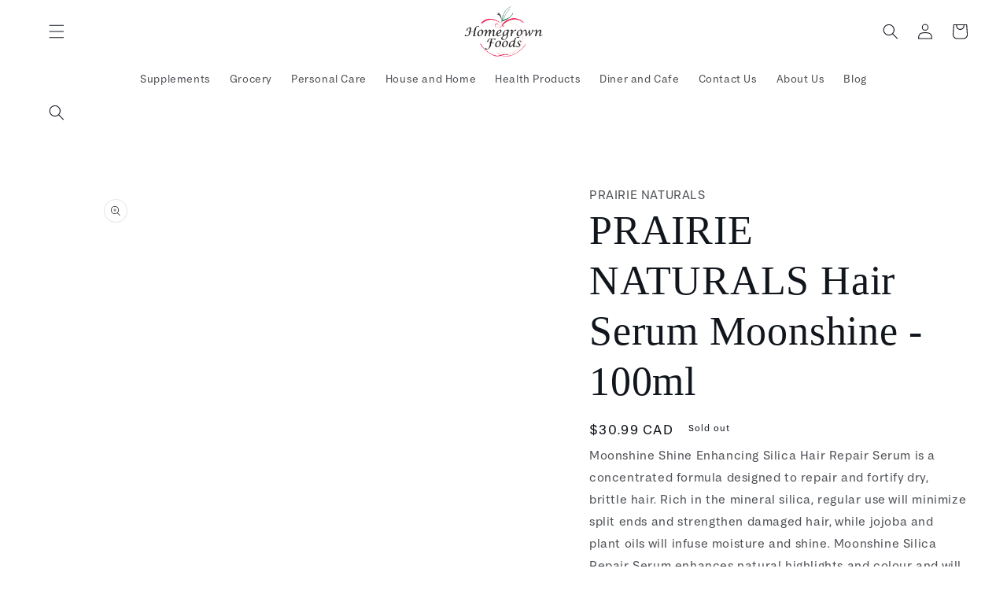

--- FILE ---
content_type: text/html; charset=utf-8
request_url: https://homegrownfoods.ca/products/pn-hair-serum-moonshine
body_size: 24867
content:
<!DOCTYPE html>
<html class="no-js" lang="en">
<head>
  <meta charset="utf-8">
  <meta http-equiv="X-UA-Compatible" content="IE=edge">
  <meta name="viewport" content="width=device-width,initial-scale=1">
  <meta name="theme-color" content="">
  <link rel="canonical" href="/products/pn-hair-serum-moonshine">
  <link rel="preconnect" href="https://cdn.shopify.com" crossorigin="">
  <link rel="preconnect" href="https://fonts.shopifycdn.com" crossorigin="">
  <title>PRAIRIE NATURALS Hair Serum Moonshine - 100ml &ndash; Homegrown Foods Ltd</title>
  <meta name="description" content="Moonshine Shine Enhancing Silica Hair Repair Serum is a concentrated formula designed to repair and fortify dry, brittle hair. Rich in the mineral silica, regular use will minimize split ends and strengthen damaged hair, while jojoba and plant oils will infuse moisture and shine. Moonshine Silica Repair Serum enhances">
  <meta property="og:site_name" content="Homegrown Foods Ltd">
  <meta property="og:url" content="https://homegrownfoods.ca/products/pn-hair-serum-moonshine">
  <meta property="og:title" content="PRAIRIE NATURALS Hair Serum Moonshine - 100ml">
  <meta property="og:type" content="product">
  <meta property="og:description" content="Moonshine Shine Enhancing Silica Hair Repair Serum is a concentrated formula designed to repair and fortify dry, brittle hair. Rich in the mineral silica, regular use will minimize split ends and strengthen damaged hair, while jojoba and plant oils will infuse moisture and shine. Moonshine Silica Repair Serum enhances">
  <meta property="og:image" content="https://homegrownfoods.ca/cdn/shop/files/s8130.jpg?v=1723752365">
  <meta property="og:image:secure_url" content="https://homegrownfoods.ca/cdn/shop/files/s8130.jpg?v=1723752365">
  <meta property="og:image:width" content="600">
  <meta property="og:image:height" content="600">
  <meta property="og:price:amount" content="30.99">
  <meta property="og:price:currency" content="CAD">
  <meta name="twitter:card" content="summary_large_image">
  <meta name="twitter:title" content="PRAIRIE NATURALS Hair Serum Moonshine - 100ml">
  <meta name="twitter:description" content="Moonshine Shine Enhancing Silica Hair Repair Serum is a concentrated formula designed to repair and fortify dry, brittle hair. Rich in the mineral silica, regular use will minimize split ends and strengthen damaged hair, while jojoba and plant oils will infuse moisture and shine. Moonshine Silica Repair Serum enhances">
  <script src="/cdn/shop/t/18/assets/constants.js?v=165488195745554878101677117353" defer="defer"></script>
  <script src="/cdn/shop/t/18/assets/pubsub.js?v=2921868252632587581677117356" defer="defer"></script>
  <script src="/cdn/shop/t/18/assets/global.js?v=85297797553816670871677117354" defer="defer"></script>
  <script>
  window.performance && window.performance.mark && window.performance.mark('shopify.content_for_header.start');
  </script>
  <meta id="shopify-digital-wallet" name="shopify-digital-wallet" content="/5504073/digital_wallets/dialog">
  <meta name="shopify-checkout-api-token" content="61bb219ea873240f9afda7bbb517edfb">
  <meta id="in-context-paypal-metadata" data-shop-id="5504073" data-venmo-supported="false" data-environment="production" data-locale="en_US" data-paypal-v4="true" data-currency="CAD">
  <link rel="alternate" type="application/json+oembed" href="/products/pn-hair-serum-moonshine.oembed">
  <script async="async" src="/checkouts/internal/preloads.js?locale=en-CA"></script>
  <script id="shopify-features" type="application/json">
  {"accessToken":"61bb219ea873240f9afda7bbb517edfb","betas":["rich-media-storefront-analytics"],"domain":"homegrownfoods.ca","predictiveSearch":true,"shopId":5504073,"smart_payment_buttons_url":"https:\/\/homegrownfoods.ca\/cdn\/shopifycloud\/payment-sheet\/assets\/latest\/spb.en.js","dynamic_checkout_cart_url":"https:\/\/homegrownfoods.ca\/cdn\/shopifycloud\/payment-sheet\/assets\/latest\/dynamic-checkout-cart.en.js","locale":"en"}
  </script>
  <script>
  var Shopify = Shopify || {};
  Shopify.shop = "homegrown-foods.myshopify.com";
  Shopify.locale = "en";
  Shopify.currency = {"active":"CAD","rate":"1.0"};
  Shopify.country = "CA";
  Shopify.theme = {"name":"Homegrown Foods Restructured","id":136376451304,"schema_name":"Origin","schema_version":"8.0.1","theme_store_id":1841,"role":"main"};
  Shopify.theme.handle = "null";
  Shopify.theme.style = {"id":null,"handle":null};
  Shopify.cdnHost = "homegrownfoods.ca/cdn";
  Shopify.routes = Shopify.routes || {};
  Shopify.routes.root = "/";
  </script>
  <script type="module">
  !function(o){(o.Shopify=o.Shopify||{}).modules=!0}(window);
  </script>
  <script>
  !function(o){function n(){var o=[];function n(){o.push(Array.prototype.slice.apply(arguments))}return n.q=o,n}var t=o.Shopify=o.Shopify||{};t.loadFeatures=n(),t.autoloadFeatures=n()}(window);
  </script>
  <script id="shop-js-analytics" type="application/json">
  {"pageType":"product"}
  </script>
  <script id="__st">
  var __st={"a":5504073,"offset":-25200,"reqid":"29e21fd1-b9f4-41b7-9084-8741663d2c67-1739087070","pageurl":"homegrownfoods.ca\/products\/pn-hair-serum-moonshine","u":"336d91f41d39","p":"product","rtyp":"product","rid":6766961731};
  </script>
  <script>
  window.ShopifyPaypalV4VisibilityTracking = true;
  </script>
  <script id="captcha-bootstrap">
  !function(){'use strict';const t='contact',e='account',n='new_comment',o=[[t,t],['blogs',n],['comments',n],[t,'customer']],c=[[e,'customer_login'],[e,'guest_login'],[e,'recover_customer_password'],[e,'create_customer']],r=t=>t.map((([t,e])=>`form[action*='/${t}']:not([data-nocaptcha='true']) input[name='form_type'][value='${e}']`)).join(','),a=t=>()=>t?[...document.querySelectorAll(t)].map((t=>t.form)):[];function s(){const t=[...o],e=r(t);return a(e)}const i='password',u='form_key',d=['recaptcha-v3-token','g-recaptcha-response','h-captcha-response',i],f=()=>{try{return window.sessionStorage}catch{return}},m='__shopify_v',_=t=>t.elements[u];function p(t,e,n=!1){try{const o=window.sessionStorage,c=JSON.parse(o.getItem(e)),{data:r}=function(t){const{data:e,action:n}=t;return t[m]||n?{data:e,action:n}:{data:t,action:n}}(c);for(const[e,n]of Object.entries(r))t.elements[e]&&(t.elements[e].value=n);n&&o.removeItem(e)}catch(o){console.error('form repopulation failed',{error:o})}}const l='form_type',E='cptcha';function T(t){t.dataset[E]=!0}const w=window,h=w.document,L='Shopify',v='ce_forms',y='captcha';let A=!1;((t,e)=>{const n=(g='f06e6c50-85a8-45c8-87d0-21a2b65856fe',I='https://cdn.shopify.com/shopifycloud/storefront-forms-hcaptcha/ce_storefront_forms_captcha_hcaptcha.v1.5.2.iife.js',D={infoText:'Protected by hCaptcha',privacyText:'Privacy',termsText:'Terms'},(t,e,n)=>{const o=w[L][v],c=o.bindForm;if(c)return c(t,g,e,D).then(n);var r;o.q.push([[t,g,e,D],n]),r=I,A||(h.body.append(Object.assign(h.createElement('script'),{id:'captcha-provider',async:!0,src:r})),A=!0)});var g,I,D;w[L]=w[L]||{},w[L][v]=w[L][v]||{},w[L][v].q=[],w[L][y]=w[L][y]||{},w[L][y].protect=function(t,e){n(t,void 0,e),T(t)},Object.freeze(w[L][y]),function(t,e,n,w,h,L){const[v,y,A,g]=function(t,e,n){const i=e?o:[],u=t?c:[],d=[...i,...u],f=r(d),m=r(i),_=r(d.filter((([t,e])=>n.includes(e))));return[a(f),a(m),a(_),s()]}(w,h,L),I=t=>{const e=t.target;return e instanceof HTMLFormElement?e:e&&e.form},D=t=>v().includes(t);t.addEventListener('submit',(t=>{const e=I(t);if(!e)return;const n=D(e)&&!e.dataset.hcaptchaBound&&!e.dataset.recaptchaBound,o=_(e),c=g().includes(e)&&(!o||!o.value);(n||c)&&t.preventDefault(),c&&!n&&(function(t){try{if(!f())return;!function(t){const e=f();if(!e)return;const n=_(t);if(!n)return;const o=n.value;o&&e.removeItem(o)}(t);const e=Array.from(Array(32),(()=>Math.random().toString(36)[2])).join('');!function(t,e){_(t)||t.append(Object.assign(document.createElement('input'),{type:'hidden',name:u})),t.elements[u].value=e}(t,e),function(t,e){const n=f();if(!n)return;const o=[...t.querySelectorAll(`input[type='${i}']`)].map((({name:t})=>t)),c=[...d,...o],r={};for(const[a,s]of new FormData(t).entries())c.includes(a)||(r[a]=s);n.setItem(e,JSON.stringify({[m]:1,action:t.action,data:r}))}(t,e)}catch(e){console.error('failed to persist form',e)}}(e),e.submit())}));const S=(t,e)=>{t&&!t.dataset[E]&&(n(t,e.some((e=>e===t))),T(t))};for(const o of['focusin','change'])t.addEventListener(o,(t=>{const e=I(t);D(e)&&S(e,y())}));const B=e.get('form_key'),M=e.get(l),P=B&&M;t.addEventListener('DOMContentLoaded',(()=>{const t=y();if(P)for(const e of t)e.elements[l].value===M&&p(e,B);[...new Set([...A(),...v().filter((t=>'true'===t.dataset.shopifyCaptcha))])].forEach((e=>S(e,t)))}))}(h,new URLSearchParams(w.location.search),n,t,e,['guest_login'])})(!0,!0)}();
  </script>
  <script integrity="sha256-EGCDRYTvIEOXsReXgqGwkAR+5Dl8tickSrieA/ZcQwc=" data-source-attribution="shopify.loadfeatures" defer="defer" src="/cdn/shopifycloud/shopify/assets/storefront/load_feature-1060834584ef204397b1179782a1b090047ee4397cb627244ab89e03f65c4307.js" crossorigin="anonymous"></script>
  <script data-source-attribution="shopify.dynamic_checkout.dynamic.init">
  var Shopify=Shopify||{};Shopify.PaymentButton=Shopify.PaymentButton||{isStorefrontPortableWallets:!0,init:function(){window.Shopify.PaymentButton.init=function(){};var t=document.createElement("script");t.src="/cdn/shopifycloud/portable-wallets/latest/portable-wallets.en.js",t.type="module",document.head.appendChild(t)}};
  </script>
  <script data-source-attribution="shopify.dynamic_checkout.buyer_consent">
  function portableWalletsHideBuyerConsent(e){var t=document.getElementById("shopify-buyer-consent"),n=document.getElementById("shopify-subscription-policy-button");t&&n&&(t.classList.add("hidden"),t.setAttribute("aria-hidden","true"),n.removeEventListener("click",e))}function portableWalletsShowBuyerConsent(e){var t=document.getElementById("shopify-buyer-consent"),n=document.getElementById("shopify-subscription-policy-button");t&&n&&(t.classList.remove("hidden"),t.removeAttribute("aria-hidden"),n.addEventListener("click",e))}window.Shopify?.PaymentButton&&(window.Shopify.PaymentButton.hideBuyerConsent=portableWalletsHideBuyerConsent,window.Shopify.PaymentButton.showBuyerConsent=portableWalletsShowBuyerConsent);
  </script>
  <script>
  function portableWalletsCleanup(e){e&&e.src&&console.error("Failed to load portable wallets script "+e.src);var t=document.querySelectorAll("shopify-accelerated-checkout .shopify-payment-button__skeleton, shopify-accelerated-checkout-cart .wallet-cart-button__skeleton"),e=document.getElementById("shopify-buyer-consent");for(let e=0;e<t.length;e++)t[e].remove();e&&e.remove()}function portableWalletsNotLoadedAsModule(e){e instanceof ErrorEvent&&"string"==typeof e.message&&e.message.includes("import.meta")&&"string"==typeof e.filename&&e.filename.includes("portable-wallets")&&(window.removeEventListener("error",portableWalletsNotLoadedAsModule),window.Shopify.PaymentButton.failedToLoad=e,"loading"===document.readyState?document.addEventListener("DOMContentLoaded",window.Shopify.PaymentButton.init):window.Shopify.PaymentButton.init())}window.addEventListener("error",portableWalletsNotLoadedAsModule);
  </script>
  <script type="module" src="/cdn/shopifycloud/portable-wallets/latest/portable-wallets.en.js" onerror="portableWalletsCleanup(this)" crossorigin="anonymous"></script>
  <script nomodule="">
  document.addEventListener("DOMContentLoaded", portableWalletsCleanup);
  </script>
  <script id="sections-script" data-sections="header,footer" defer="defer" src="/cdn/shop/t/18/compiled_assets/scripts.js?170"></script>
  <link rel="stylesheet" media="screen" href="/cdn/shopifycloud/portable-wallets/latest/accelerated-checkout-backwards-compat.css" crossorigin="anonymous">
  <style id="shopify-accelerated-checkout-cart">
        #shopify-buyer-consent {
  margin-top: 1em;
  display: inline-block;
  width: 100%;
  }

  #shopify-buyer-consent.hidden {
  display: none;
  }

  #shopify-subscription-policy-button {
  background: none;
  border: none;
  padding: 0;
  text-decoration: underline;
  font-size: inherit;
  cursor: pointer;
  }

  #shopify-subscription-policy-button::before {
  box-shadow: none;
  }

  </style>
  <script>
  window.performance && window.performance.mark && window.performance.mark('shopify.content_for_header.end');
  </script>
  <style data-shopify="">
      @font-face {
  font-family: "FS Koopman";
  font-weight: 400;
  font-style: normal;
  font-display: swap;
  src: url("//homegrownfoods.ca/cdn/fonts/fs_koopman/fskoopman_n4.bf09a69e290f7591306868c7fe4724554e1fb7a2.woff2?h1=aG9tZWdyb3duLWZvb2RzLmNh&h2=aG9tZWdyb3duZm9vZHMuY2E&h3=aG9tZWdyb3duLWZvb2RzLmFjY291bnQubXlzaG9waWZ5LmNvbQ&hmac=beea29b345427f0b9880983518664919cc76e2df5583e437331da752a06b249e") format("woff2"),
       url("//homegrownfoods.ca/cdn/fonts/fs_koopman/fskoopman_n4.3b13dadf0eb94c9836f57a280ff9e583e8d7ed90.woff?h1=aG9tZWdyb3duLWZvb2RzLmNh&h2=aG9tZWdyb3duZm9vZHMuY2E&h3=aG9tZWdyb3duLWZvb2RzLmFjY291bnQubXlzaG9waWZ5LmNvbQ&hmac=fac8253e8e5abc7eeda96bd50fb85eb3148013940b96ec6bb95c674d98c0dbbc") format("woff");
  }

      @font-face {
  font-family: "FS Koopman";
  font-weight: 700;
  font-style: normal;
  font-display: swap;
  src: url("//homegrownfoods.ca/cdn/fonts/fs_koopman/fskoopman_n7.f2d658e303d00ab4880e89fd632100601beb599c.woff2?h1=aG9tZWdyb3duLWZvb2RzLmNh&h2=aG9tZWdyb3duZm9vZHMuY2E&h3=aG9tZWdyb3duLWZvb2RzLmFjY291bnQubXlzaG9waWZ5LmNvbQ&hmac=a2968819b048a6d857583da6fd5cd13ca8856bc322ff7384f2cc4cac47302349") format("woff2"),
       url("//homegrownfoods.ca/cdn/fonts/fs_koopman/fskoopman_n7.827fbaa8822523af74c6adb2618ebe77642fa56c.woff?h1=aG9tZWdyb3duLWZvb2RzLmNh&h2=aG9tZWdyb3duZm9vZHMuY2E&h3=aG9tZWdyb3duLWZvb2RzLmFjY291bnQubXlzaG9waWZ5LmNvbQ&hmac=2061587ee0f1bcc992f1d0b3485c373270997e54139c6a73d51d09ef2a03501f") format("woff");
  }

      @font-face {
  font-family: "FS Koopman";
  font-weight: 400;
  font-style: italic;
  font-display: swap;
  src: url("//homegrownfoods.ca/cdn/fonts/fs_koopman/fskoopman_i4.96b8ad0a43b9a1f9e1c74ac1be0e9fd0124c594f.woff2?h1=aG9tZWdyb3duLWZvb2RzLmNh&h2=aG9tZWdyb3duZm9vZHMuY2E&h3=aG9tZWdyb3duLWZvb2RzLmFjY291bnQubXlzaG9waWZ5LmNvbQ&hmac=d8f7a6cdb24dd0718fe8707cf5da0b16ab765cd2fa9c586b52c45feac4e998be") format("woff2"),
       url("//homegrownfoods.ca/cdn/fonts/fs_koopman/fskoopman_i4.59a8f00082b8e4a50386e3ec7fda650f0b86eb21.woff?h1=aG9tZWdyb3duLWZvb2RzLmNh&h2=aG9tZWdyb3duZm9vZHMuY2E&h3=aG9tZWdyb3duLWZvb2RzLmFjY291bnQubXlzaG9waWZ5LmNvbQ&hmac=042661a30ff405ff65ffd48f885fb88ce56215aea6cb193145cf80b5bb9ca67a") format("woff");
  }

      @font-face {
  font-family: "FS Koopman";
  font-weight: 700;
  font-style: italic;
  font-display: swap;
  src: url("//homegrownfoods.ca/cdn/fonts/fs_koopman/fskoopman_i7.0fe2ae60e48a8ab9043fa4e3019c1d7e3f89f09f.woff2?h1=aG9tZWdyb3duLWZvb2RzLmNh&h2=aG9tZWdyb3duZm9vZHMuY2E&h3=aG9tZWdyb3duLWZvb2RzLmFjY291bnQubXlzaG9waWZ5LmNvbQ&hmac=44b38da3a355a9fb3466bef09d8620e95e9dd48ca1d89a3451d3d9bfbd5aed3c") format("woff2"),
       url("//homegrownfoods.ca/cdn/fonts/fs_koopman/fskoopman_i7.5a600eb17eafc7c74ee7c6090b686a3e1c95c98e.woff?h1=aG9tZWdyb3duLWZvb2RzLmNh&h2=aG9tZWdyb3duZm9vZHMuY2E&h3=aG9tZWdyb3duLWZvb2RzLmFjY291bnQubXlzaG9waWZ5LmNvbQ&hmac=488ac8edb09be135716738ff1e4d6670378da34d73cff90e85428fc0b881df1f") format("woff");
  }

      

      :root {
        --font-body-family: "FS Koopman", sans-serif;
        --font-body-style: normal;
        --font-body-weight: 400;
        --font-body-weight-bold: 700;

        --font-heading-family: "New York", Iowan Old Style, Apple Garamond, Baskerville, Times New Roman, Droid Serif, Times, Source Serif Pro, serif, Apple Color Emoji, Segoe UI Emoji, Segoe UI Symbol;
        --font-heading-style: normal;
        --font-heading-weight: 400;

        --font-body-scale: 1.0;
        --font-heading-scale: 1.3;

        --color-base-text: 17, 21, 28;
        --color-shadow: 17, 21, 28;
        --color-base-background-1: 255, 255, 255;
        --color-base-background-2: 255, 255, 255;
        --color-base-solid-button-labels: 255, 255, 255;
        --color-base-outline-button-labels: 133, 88, 50;
        --color-base-accent-1: 45, 41, 37;
        --color-base-accent-2: 131, 84, 21;
        --payment-terms-background-color: #ffffff;

        --gradient-base-background-1: #ffffff;
        --gradient-base-background-2: #ffffff;
        --gradient-base-accent-1: #2d2925;
        --gradient-base-accent-2: linear-gradient(134deg, rgba(177, 115, 12, 1) 8.273%, rgba(196, 129, 16, 1) 22%, rgba(188, 114, 10, 1) 35%, rgba(164, 86, 10, 1) 47%, rgba(191, 104, 19, 1) 66%, rgba(188, 97, 9, 1) 81.295%);

        --media-padding: px;
        --media-border-opacity: 0.0;
        --media-border-width: 24px;
        --media-radius: 0px;
        --media-shadow-opacity: 0.0;
        --media-shadow-horizontal-offset: 0px;
        --media-shadow-vertical-offset: 0px;
        --media-shadow-blur-radius: 5px;
        --media-shadow-visible: 0;

        --page-width: 160rem;
        --page-width-margin: 0rem;

        --product-card-image-padding: 0.0rem;
        --product-card-corner-radius: 0.0rem;
        --product-card-text-alignment: left;
        --product-card-border-width: 0.0rem;
        --product-card-border-opacity: 0.1;
        --product-card-shadow-opacity: 0.0;
        --product-card-shadow-visible: 0;
        --product-card-shadow-horizontal-offset: 0.0rem;
        --product-card-shadow-vertical-offset: 0.4rem;
        --product-card-shadow-blur-radius: 0.5rem;

        --collection-card-image-padding: 0.0rem;
        --collection-card-corner-radius: 0.0rem;
        --collection-card-text-alignment: left;
        --collection-card-border-width: 0.0rem;
        --collection-card-border-opacity: 0.1;
        --collection-card-shadow-opacity: 0.0;
        --collection-card-shadow-visible: 0;
        --collection-card-shadow-horizontal-offset: 0.0rem;
        --collection-card-shadow-vertical-offset: 0.4rem;
        --collection-card-shadow-blur-radius: 0.5rem;

        --blog-card-image-padding: 0.0rem;
        --blog-card-corner-radius: 0.0rem;
        --blog-card-text-alignment: left;
        --blog-card-border-width: 0.0rem;
        --blog-card-border-opacity: 0.1;
        --blog-card-shadow-opacity: 0.0;
        --blog-card-shadow-visible: 0;
        --blog-card-shadow-horizontal-offset: 0.0rem;
        --blog-card-shadow-vertical-offset: 0.4rem;
        --blog-card-shadow-blur-radius: 0.5rem;

        --badge-corner-radius: 0.0rem;

        --popup-border-width: 1px;
        --popup-border-opacity: 1.0;
        --popup-corner-radius: 0px;
        --popup-shadow-opacity: 0.0;
        --popup-shadow-horizontal-offset: 0px;
        --popup-shadow-vertical-offset: 4px;
        --popup-shadow-blur-radius: 5px;

        --drawer-border-width: 1px;
        --drawer-border-opacity: 1.0;
        --drawer-shadow-opacity: 0.0;
        --drawer-shadow-horizontal-offset: 0px;
        --drawer-shadow-vertical-offset: 4px;
        --drawer-shadow-blur-radius: 5px;

        --spacing-sections-desktop: 0px;
        --spacing-sections-mobile: 0px;

        --grid-desktop-vertical-spacing: 4px;
        --grid-desktop-horizontal-spacing: 16px;
        --grid-mobile-vertical-spacing: 2px;
        --grid-mobile-horizontal-spacing: 8px;

        --text-boxes-border-opacity: 0.0;
        --text-boxes-border-width: 0px;
        --text-boxes-radius: 0px;
        --text-boxes-shadow-opacity: 0.0;
        --text-boxes-shadow-visible: 0;
        --text-boxes-shadow-horizontal-offset: 0px;
        --text-boxes-shadow-vertical-offset: 4px;
        --text-boxes-shadow-blur-radius: 5px;

        --buttons-radius: 0px;
        --buttons-radius-outset: 0px;
        --buttons-border-width: 1px;
        --buttons-border-opacity: 1.0;
        --buttons-shadow-opacity: 0.0;
        --buttons-shadow-visible: 0;
        --buttons-shadow-horizontal-offset: 0px;
        --buttons-shadow-vertical-offset: 4px;
        --buttons-shadow-blur-radius: 5px;
        --buttons-border-offset: 0px;

        --inputs-radius: 0px;
        --inputs-border-width: 1px;
        --inputs-border-opacity: 1.0;
        --inputs-shadow-opacity: 0.0;
        --inputs-shadow-horizontal-offset: 0px;
        --inputs-margin-offset: 0px;
        --inputs-shadow-vertical-offset: 12px;
        --inputs-shadow-blur-radius: 5px;
        --inputs-radius-outset: 0px;

        --variant-pills-radius: 0px;
        --variant-pills-border-width: 1px;
        --variant-pills-border-opacity: 1.0;
        --variant-pills-shadow-opacity: 0.0;
        --variant-pills-shadow-horizontal-offset: 0px;
        --variant-pills-shadow-vertical-offset: 4px;
        --variant-pills-shadow-blur-radius: 5px;
      }

      *,
      *::before,
      *::after {
        box-sizing: inherit;
      }

      html {
        box-sizing: border-box;
        font-size: calc(var(--font-body-scale) * 62.5%);
        height: 100%;
      }

      body {
        display: grid;
        grid-template-rows: auto auto 1fr auto;
        grid-template-columns: 100%;
        min-height: 100%;
        margin: 0;
        font-size: 1.5rem;
        letter-spacing: 0.06rem;
        line-height: calc(1 + 0.8 / var(--font-body-scale));
        font-family: var(--font-body-family);
        font-style: var(--font-body-style);
        font-weight: var(--font-body-weight);
      }

      @media screen and (min-width: 750px) {
        body {
          font-size: 1.6rem;
        }
      }
  </style>
  <link href="/cdn/shop/t/18/assets/base.css?v=831047894957930821677117356" rel="stylesheet" type="text/css" media="all">
  <link rel="preload" as="font" href="/cdn/fonts/fs_koopman/fskoopman_n4.bf09a69e290f7591306868c7fe4724554e1fb7a2.woff2?h1=aG9tZWdyb3duLWZvb2RzLmNh&h2=aG9tZWdyb3duZm9vZHMuY2E&h3=aG9tZWdyb3duLWZvb2RzLmFjY291bnQubXlzaG9waWZ5LmNvbQ&hmac=beea29b345427f0b9880983518664919cc76e2df5583e437331da752a06b249e" type="font/woff2" crossorigin="">
  <link rel="stylesheet" href="/cdn/shop/t/18/assets/component-predictive-search.css?v=85913294783299393391677117354" media="print" onload="this.media='all'">
  <script>
  document.documentElement.className = document.documentElement.className.replace('no-js', 'js');
    if (Shopify.designMode) {
      document.documentElement.classList.add('shopify-design-mode');
    }
  </script>
  <link href="https://monorail-edge.shopifysvc.com" rel="dns-prefetch">
  <script>
  (function(){if ("sendBeacon" in navigator && "performance" in window) {var session_token = document.cookie.match(/_shopify_s=([^;]*)/);function handle_abandonment_event(e) {var entries = performance.getEntries().filter(function(entry) {return /monorail-edge.shopifysvc.com/.test(entry.name);});if (!window.abandonment_tracked && entries.length === 0) {window.abandonment_tracked = true;var currentMs = Date.now();var navigation_start = performance.timing.navigationStart;var payload = {shop_id: 5504073,url: window.location.href,navigation_start,duration: currentMs - navigation_start,session_token: session_token && session_token.length === 2 ? session_token[1] : "",page_type: "product"};window.navigator.sendBeacon("https://monorail-edge.shopifysvc.com/v1/produce", JSON.stringify({schema_id: "online_store_buyer_site_abandonment/1.1",payload: payload,metadata: {event_created_at_ms: currentMs,event_sent_at_ms: currentMs}}));}}window.addEventListener('pagehide', handle_abandonment_event);}}());
  </script>
  <script id="web-pixels-manager-setup">
  (function d(d,e,n,o,r,i){if(!Boolean(null===(t=null===(a=window.Shopify)||void 0===a?void 0:a.analytics)||void 0===t?void 0:t.replayQueue)){var a,t,s=function(){var d={modern:/Edge?\/(1{2}[4-9]|1[2-9]\d|[2-9]\d{2}|\d{4,})\.\d+(\.\d+|)|Firefox\/(1{2}[4-9]|1[2-9]\d|[2-9]\d{2}|\d{4,})\.\d+(\.\d+|)|Chrom(ium|e)\/(9{2}|\d{3,})\.\d+(\.\d+|)|(Maci|X1{2}).+ Version\/(15\.\d+|(1[6-9]|[2-9]\d|\d{3,})\.\d+)([,.]\d+|)( \(\w+\)|)( Mobile\/\w+|) Safari\/|Chrome.+OPR\/(9{2}|\d{3,})\.\d+\.\d+|(CPU[ +]OS|iPhone[ +]OS|CPU[ +]iPhone|CPU IPhone OS|CPU iPad OS)[ +]+(15[._]\d+|(1[6-9]|[2-9]\d|\d{3,})[._]\d+)([._]\d+|)|Android:?[ /-](13\d|1[4-9]\d|[2-9]\d{2}|\d{4,})(\.\d+|)(\.\d+|)|Android.+Firefox\/(13\d|1[4-9]\d|[2-9]\d{2}|\d{4,})\.\d+(\.\d+|)|Android.+Chrom(ium|e)\/(13\d|1[4-9]\d|[2-9]\d{2}|\d{4,})\.\d+(\.\d+|)|SamsungBrowser\/([2-9]\d|\d{3,})\.\d+/,legacy:/Edge?\/(1[6-9]|[2-9]\d|\d{3,})\.\d+(\.\d+|)|Firefox\/(5[4-9]|[6-9]\d|\d{3,})\.\d+(\.\d+|)|Chrom(ium|e)\/(5[1-9]|[6-9]\d|\d{3,})\.\d+(\.\d+|)([\d.]+$|.*Safari\/(?![\d.]+ Edge\/[\d.]+$))|(Maci|X1{2}).+ Version\/(10\.\d+|(1[1-9]|[2-9]\d|\d{3,})\.\d+)([,.]\d+|)( \(\w+\)|)( Mobile\/\w+|) Safari\/|Chrome.+OPR\/(3[89]|[4-9]\d|\d{3,})\.\d+\.\d+|(CPU[ +]OS|iPhone[ +]OS|CPU[ +]iPhone|CPU IPhone OS|CPU iPad OS)[ +]+(10[._]\d+|(1[1-9]|[2-9]\d|\d{3,})[._]\d+)([._]\d+|)|Android:?[ /-](13\d|1[4-9]\d|[2-9]\d{2}|\d{4,})(\.\d+|)(\.\d+|)|Mobile Safari.+OPR\/([89]\d|\d{3,})\.\d+\.\d+|Android.+Firefox\/(13\d|1[4-9]\d|[2-9]\d{2}|\d{4,})\.\d+(\.\d+|)|Android.+Chrom(ium|e)\/(13\d|1[4-9]\d|[2-9]\d{2}|\d{4,})\.\d+(\.\d+|)|Android.+(UC? ?Browser|UCWEB|U3)[ /]?(15\.([5-9]|\d{2,})|(1[6-9]|[2-9]\d|\d{3,})\.\d+)\.\d+|SamsungBrowser\/(5\.\d+|([6-9]|\d{2,})\.\d+)|Android.+MQ{2}Browser\/(14(\.(9|\d{2,})|)|(1[5-9]|[2-9]\d|\d{3,})(\.\d+|))(\.\d+|)|K[Aa][Ii]OS\/(3\.\d+|([4-9]|\d{2,})\.\d+)(\.\d+|)/},e=d.modern,n=d.legacy,o=navigator.userAgent;return e.test(o)?"modern":(n.test(o),"legacy")}(),l=null!=i?i:{modern:"",legacy:""};window.Shopify=window.Shopify||{};var u=window.Shopify;u.analytics=u.analytics||{};var c=u.analytics;c.replayQueue=[],c.publish=function(d,e,n){return c.replayQueue.push([d,e,n]),!0};try{self.performance.mark("wpm:start")}catch(d){}var f=[n,"/wpm","/b",r,s.substring(0,1),".js"].join(""),h=l[s];!function(d){var e=d.src,n=d.async,o=void 0===n||n,r=d.onload,i=d.onerror,a=d.sri,t=document.createElement("script"),s=document.head,l=document.body;t.async=o,t.src=e,a&&(t.integrity=a,t.crossOrigin="anonymous"),r&&t.addEventListener("load",r),i&&t.addEventListener("error",i),s?s.appendChild(t):l?l.appendChild(t):console.error("Did not find a head or body element to append the script")}({src:f,async:!0,onload:function(){if(!function(){var d,e;return Boolean(null===(e=null===(d=window.Shopify)||void 0===d?void 0:d.analytics)||void 0===e?void 0:e.initialized)}()){var n=window.webPixelsManager.init(d)||void 0;if(n){e(n);var o=window.Shopify.analytics;o.replayQueue.forEach((function(d){var e=d[0],o=d[1],r=d[2];n.publishCustomEvent(e,o,r)})),o.replayQueue=[],o.publish=n.publishCustomEvent,o.visitor=n.visitor,o.initialized=!0}}},onerror:function(){var e=d.storefrontBaseUrl.replace(/\/$/,""),n="".concat(e,"/.well-known/shopify/monorail/unstable/produce_batch"),r=JSON.stringify({metadata:{event_sent_at_ms:(new Date).getTime()},events:[{schema_id:"web_pixels_manager_load/3.1",payload:{version:o||"latest",bundle_target:s,page_url:self.location.href,status:"failed",surface:d.surface,error_msg:"".concat(f," has failed to load")},metadata:{event_created_at_ms:(new Date).getTime()}}]});try{if(self.navigator.sendBeacon.bind(self.navigator)(n,r))return!0}catch(d){}var i=new XMLHttpRequest;try{return i.open("POST",n,!0),i.setRequestHeader("Content-Type","text/plain"),i.send(r),!0}catch(d){console&&console.warn&&console.warn("[Web Pixels Manager] Got an unhandled error while logging a load error.")}return!1},sri:function(d){return"string"==typeof d&&/^sha384-[A-Za-z0-9+/=]+$/.test(d)}(h)?h:""})}})({shopId: 5504073,storefrontBaseUrl: "https://homegrownfoods.ca",extensionsBaseUrl: "https://extensions.shopifycdn.com/cdn/shopifycloud/web-pixels-manager",surface: "storefront-renderer",enabledBetaFlags: ["6a396365"],webPixelsConfigList: [{"id":"shopify-app-pixel","configuration":"{}","eventPayloadVersion":"v1","runtimeContext":"STRICT","scriptVersion":"0282","apiClientId":"shopify-pixel","type":"APP","privacyPurposes":["ANALYTICS","MARKETING"]},{"id":"shopify-custom-pixel","eventPayloadVersion":"v1","runtimeContext":"LAX","scriptVersion":"0282","apiClientId":"shopify-pixel","type":"CUSTOM","privacyPurposes":["ANALYTICS","MARKETING"]}],isMerchantRequest: false,effectiveTopLevelDomain: "",initData: {"shop":{"name":"Homegrown Foods Ltd","paymentSettings":{"currencyCode":"CAD"},"myshopifyDomain":"homegrown-foods.myshopify.com","countryCode":"CA","storefrontUrl":"https:\/\/homegrownfoods.ca"},"customer":null,"cart":null,"checkout":null,"productVariants":[{"price":{"amount":30.99,"currencyCode":"CAD"},"product":{"title":"PRAIRIE NATURALS Hair Serum Moonshine -  100ml","vendor":"PRAIRIE NATURALS","id":"6766961731","untranslatedTitle":"PRAIRIE NATURALS Hair Serum Moonshine -  100ml","url":"\/products\/pn-hair-serum-moonshine","type":"HAIR SERUM"},"id":"20829786627","image":{"src":"\/\/homegrownfoods.ca\/cdn\/shop\/files\/s8130.jpg?v=1723752365"},"sku":"8130","title":"Default Title","untranslatedTitle":"Default Title"}],"purchasingCompany":null},},function pageEvents(webPixelsManagerAPI) {webPixelsManagerAPI.publish("page_viewed", {});webPixelsManagerAPI.publish("product_viewed", {"productVariant":{"price":{"amount":30.99,"currencyCode":"CAD"},"product":{"title":"PRAIRIE NATURALS Hair Serum Moonshine -  100ml","vendor":"PRAIRIE NATURALS","id":"6766961731","untranslatedTitle":"PRAIRIE NATURALS Hair Serum Moonshine -  100ml","url":"\/products\/pn-hair-serum-moonshine","type":"HAIR SERUM"},"id":"20829786627","image":{"src":"\/\/homegrownfoods.ca\/cdn\/shop\/files\/s8130.jpg?v=1723752365"},"sku":"8130","title":"Default Title","untranslatedTitle":"Default Title"}});},"https://homegrownfoods.ca/cdn","9214cf0488d9716e7931fa4e043d214b5bac8616","c93fac4ewa0d30776p1feda67fm7b175787",{"modern":"","legacy":""});
  </script>
  <script>
  window.ShopifyAnalytics = window.ShopifyAnalytics || {};
  window.ShopifyAnalytics.meta = window.ShopifyAnalytics.meta || {};
  window.ShopifyAnalytics.meta.currency = 'CAD';
  var meta = {"product":{"id":6766961731,"gid":"gid:\/\/shopify\/Product\/6766961731","vendor":"PRAIRIE NATURALS","type":"HAIR SERUM","variants":[{"id":20829786627,"price":3099,"name":"PRAIRIE NATURALS Hair Serum Moonshine -  100ml","public_title":null,"sku":"8130"}]},"page":{"pageType":"product","resourceType":"product","resourceId":6766961731}};
  for (var attr in meta) {
  window.ShopifyAnalytics.meta[attr] = meta[attr];
  }
  </script>
  <script>
  window.ShopifyAnalytics.merchantGoogleAnalytics = function() {

  };
  </script>
  <script class="analytics">
  (window.gaDevIds=window.gaDevIds||[]).push('BwiEti');


  (function () {
    var customDocumentWrite = function(content) {
      var jquery = null;

      if (window.jQuery) {
        jquery = window.jQuery;
      } else if (window.Checkout && window.Checkout.$) {
        jquery = window.Checkout.$;
      }

      if (jquery) {
        jquery('body').append(content);
      }
    };

    var hasLoggedConversion = function(token) {
      if (token) {
        return document.cookie.indexOf('loggedConversion=' + token) !== -1;
      }
      return false;
    }

    var setCookieIfConversion = function(token) {
      if (token) {
        var twoMonthsFromNow = new Date(Date.now());
        twoMonthsFromNow.setMonth(twoMonthsFromNow.getMonth() + 2);

        document.cookie = 'loggedConversion=' + token + '; expires=' + twoMonthsFromNow;
      }
    }

    var trekkie = window.ShopifyAnalytics.lib = window.trekkie = window.trekkie || [];
    if (trekkie.integrations) {
      return;
    }
    trekkie.methods = [
      'identify',
      'page',
      'ready',
      'track',
      'trackForm',
      'trackLink'
    ];
    trekkie.factory = function(method) {
      return function() {
        var args = Array.prototype.slice.call(arguments);
        args.unshift(method);
        trekkie.push(args);
        return trekkie;
      };
    };
    for (var i = 0; i < trekkie.methods.length; i++) {
      var key = trekkie.methods[i];
      trekkie[key] = trekkie.factory(key);
    }
    trekkie.load = function(config) {
      trekkie.config = config || {};
      trekkie.config.initialDocumentCookie = document.cookie;
      var first = document.getElementsByTagName('script')[0];
      var script = document.createElement('script');
      script.type = 'text/javascript';
      script.onerror = function(e) {
        var scriptFallback = document.createElement('script');
        scriptFallback.type = 'text/javascript';
        scriptFallback.onerror = function(error) {
                var Monorail = {
      produce: function produce(monorailDomain, schemaId, payload) {
        var currentMs = new Date().getTime();
        var event = {
          schema_id: schemaId,
          payload: payload,
          metadata: {
            event_created_at_ms: currentMs,
            event_sent_at_ms: currentMs
          }
        };
        return Monorail.sendRequest("https://" + monorailDomain + "/v1/produce", JSON.stringify(event));
      },
      sendRequest: function sendRequest(endpointUrl, payload) {
        // Try the sendBeacon API
        if (window && window.navigator && typeof window.navigator.sendBeacon === 'function' && typeof window.Blob === 'function' && !Monorail.isIos12()) {
          var blobData = new window.Blob([payload], {
            type: 'text/plain'
          });

          if (window.navigator.sendBeacon(endpointUrl, blobData)) {
            return true;
          } // sendBeacon was not successful

        } // XHR beacon

        var xhr = new XMLHttpRequest();

        try {
          xhr.open('POST', endpointUrl);
          xhr.setRequestHeader('Content-Type', 'text/plain');
          xhr.send(payload);
        } catch (e) {
          console.log(e);
        }

        return false;
      },
      isIos12: function isIos12() {
        return window.navigator.userAgent.lastIndexOf('iPhone; CPU iPhone OS 12_') !== -1 || window.navigator.userAgent.lastIndexOf('iPad; CPU OS 12_') !== -1;
      }
    };
    Monorail.produce('monorail-edge.shopifysvc.com',
      'trekkie_storefront_load_errors/1.1',
      {shop_id: 5504073,
      theme_id: 136376451304,
      app_name: "storefront",
      context_url: window.location.href,
      source_url: "//homegrownfoods.ca/cdn/s/trekkie.storefront.63fa514cc5b1f7c3e0ff0cd45925a6686a523fe8.min.js"});

        };
        scriptFallback.async = true;
        scriptFallback.src = '//homegrownfoods.ca/cdn/s/trekkie.storefront.63fa514cc5b1f7c3e0ff0cd45925a6686a523fe8.min.js';
        first.parentNode.insertBefore(scriptFallback, first);
      };
      script.async = true;
      script.src = '//homegrownfoods.ca/cdn/s/trekkie.storefront.63fa514cc5b1f7c3e0ff0cd45925a6686a523fe8.min.js';
      first.parentNode.insertBefore(script, first);
    };
    trekkie.load(
      {"Trekkie":{"appName":"storefront","development":false,"defaultAttributes":{"shopId":5504073,"isMerchantRequest":null,"themeId":136376451304,"themeCityHash":"2285585114854787652","contentLanguage":"en","currency":"CAD"},"isServerSideCookieWritingEnabled":true,"monorailRegion":"shop_domain"},"Google Analytics":{"trackingId":"UA-54274076-1","domain":"auto","siteSpeedSampleRate":"10","enhancedEcommerce":true,"doubleClick":true,"includeSearch":true},"Session Attribution":{},"S2S":{"facebookCapiEnabled":false,"source":"trekkie-storefront-renderer","apiClientId":580111}}
    );

    var loaded = false;
    trekkie.ready(function() {
      if (loaded) return;
      loaded = true;

      window.ShopifyAnalytics.lib = window.trekkie;

        ga('require', 'linker');
      function addListener(element, type, callback) {
        if (element.addEventListener) {
          element.addEventListener(type, callback);
        }
        else if (element.attachEvent) {
          element.attachEvent('on' + type, callback);
        }
      }
      function decorate(event) {
        event = event || window.event;
        var target = event.target || event.srcElement;
        if (target && (target.getAttribute('action') || target.getAttribute('href'))) {
          ga(function (tracker) {
            var linkerParam = tracker.get('linkerParam');
            document.cookie = '_shopify_ga=' + linkerParam + '; ' + 'path=/';
          });
        }
      }
      addListener(window, 'load', function(){
        for (var i=0; i < document.forms.length; i++) {
          var action = document.forms[i].getAttribute('action');
          if(action && action.indexOf('/cart') >= 0) {
            addListener(document.forms[i], 'submit', decorate);
          }
        }
        for (var i=0; i < document.links.length; i++) {
          var href = document.links[i].getAttribute('href');
          if(href && href.indexOf('/checkout') >= 0) {
            addListener(document.links[i], 'click', decorate);
          }
        }
      });
    

      var originalDocumentWrite = document.write;
      document.write = customDocumentWrite;
      try { window.ShopifyAnalytics.merchantGoogleAnalytics.call(this); } catch(error) {};
      document.write = originalDocumentWrite;

      window.ShopifyAnalytics.lib.page(null,{"pageType":"product","resourceType":"product","resourceId":6766961731,"shopifyEmitted":true});

      var match = window.location.pathname.match(/checkouts\/(.+)\/(thank_you|post_purchase)/)
      var token = match? match[1]: undefined;
      if (!hasLoggedConversion(token)) {
        setCookieIfConversion(token);
        window.ShopifyAnalytics.lib.track("Viewed Product",{"currency":"CAD","variantId":20829786627,"productId":6766961731,"productGid":"gid:\/\/shopify\/Product\/6766961731","name":"PRAIRIE NATURALS Hair Serum Moonshine -  100ml","price":"30.99","sku":"8130","brand":"PRAIRIE NATURALS","variant":null,"category":"HAIR SERUM","nonInteraction":true},undefined,undefined,{"shopifyEmitted":true});
      window.ShopifyAnalytics.lib.track("monorail:\/\/trekkie_storefront_viewed_product\/1.1",{"currency":"CAD","variantId":20829786627,"productId":6766961731,"productGid":"gid:\/\/shopify\/Product\/6766961731","name":"PRAIRIE NATURALS Hair Serum Moonshine -  100ml","price":"30.99","sku":"8130","brand":"PRAIRIE NATURALS","variant":null,"category":"HAIR SERUM","nonInteraction":true,"referer":"https:\/\/homegrownfoods.ca\/products\/pn-hair-serum-moonshine"});
      }
    });


        var eventsListenerScript = document.createElement('script');
        eventsListenerScript.async = true;
        eventsListenerScript.src = "//homegrownfoods.ca/cdn/shopifycloud/shopify/assets/shop_events_listener-20905db421adb60b04582abab58b285362bc2e1011d17cd3eabb3bfe05798c59.js";
        document.getElementsByTagName('head')[0].appendChild(eventsListenerScript);

  })();
  </script>
  <script class="boomerang">
  (function () {
  window.BOOMR = window.BOOMR || {};
  window.BOOMR.themeName = "Origin";
  window.BOOMR.themeVersion = "8.0.1";
  window.BOOMR.shopId = 5504073;
  window.BOOMR.themeId = 136376451304;
  })();
  </script>
  <script defer src="/cdn/shopifycloud/perf-kit/shopify-perf-kit-1.3.0.min.js" data-application="storefront-renderer" data-shop-id="5504073" data-render-region="gcp-us-east1" data-page-type="product" data-theme-instance-id="136376451304" data-monorail-region="shop_domain" data-resource-timing-sampling-rate="10"></script>
  <style>

  .drawer {
    visibility: hidden;
  }
  </style>
  <style>

  header-drawer {
    justify-self: start;
    margin-left: -1.2rem;
  }

  .header__heading-logo {
    max-width: 100px;
  }@media screen and (min-width: 990px) {
    header-drawer {
      display: none;
    }
  }

  .menu-drawer-container {
    display: flex;
  }

  .list-menu {
    list-style: none;
    padding: 0;
    margin: 0;
  }

  .list-menu--inline {
    display: inline-flex;
    flex-wrap: wrap;
  }

  summary.list-menu__item {
    padding-right: 2.7rem;
  }

  .list-menu__item {
    display: flex;
    align-items: center;
    line-height: calc(1 + 0.3 / var(--font-body-scale));
  }

  .list-menu__item--link {
    text-decoration: none;
    padding-bottom: 1rem;
    padding-top: 1rem;
    line-height: calc(1 + 0.8 / var(--font-body-scale));
  }

  @media screen and (min-width: 750px) {
    .list-menu__item--link {
      padding-bottom: 0.5rem;
      padding-top: 0.5rem;
    }
  }
  </style>
  <style data-shopify="">
  .header {
    padding-top: 0px;
    padding-bottom: 0px;
  }

  .section-header {
    position: sticky; /* This is for fixing a Safari z-index issue. PR #2147 */
    margin-bottom: 0px;
  }

  @media screen and (min-width: 750px) {
    .section-header {
      margin-bottom: 0px;
    }
  }

  @media screen and (min-width: 990px) {
    .header {
      padding-top: 0px;
      padding-bottom: 0px;
    }
  }
  </style>
  <style data-shopify="">
  .section-template--16681336340712__main-padding {
      padding-top: 39px;
      padding-bottom: 18px;
    }

    @media screen and (min-width: 750px) {
      .section-template--16681336340712__main-padding {
        padding-top: 52px;
        padding-bottom: 24px;
      }
    }
  </style>
  <style data-shopify="">
  .section-template--16681336340712__related-products-padding {
    padding-top: 27px;
    padding-bottom: 21px;
  }

  @media screen and (min-width: 750px) {
    .section-template--16681336340712__related-products-padding {
      padding-top: 36px;
      padding-bottom: 28px;
    }
  }
  </style>
  <style data-shopify="">
  .section-template--16681336340712__newsletter-padding {
    padding-top: 18px;
    padding-bottom: 30px;
  }

  @media screen and (min-width: 750px) {
    .section-template--16681336340712__newsletter-padding {
      padding-top: 24px;
      padding-bottom: 40px;
    }
  }
  </style>
  <style data-shopify="">
  .footer {
    margin-top: 0px;
  }

  .section-sections--16681336537320__footer-padding {
    padding-top: 12px;
    padding-bottom: 0px;
  }

  @media screen and (min-width: 750px) {
    .footer {
      margin-top: 0px;
    }

    .section-sections--16681336537320__footer-padding {
      padding-top: 16px;
      padding-bottom: 0px;
    }
  }
  </style>
</head>
<body class="gradient">
  <a class="skip-to-content-link button visually-hidden" href="#MainContent">Skip to content</a> 
  <script src="/cdn/shop/t/18/assets/cart.js?v=21876159511507192261678136319" defer="defer"></script>
  <div id="CartDrawer" class="cart-drawer" style="display:none;">
    <div id="CartDrawer-Overlay" class="cart-drawer__overlay"></div>
    <div class="drawer__inner" role="dialog" aria-modal="true" aria-label="Your cart" tabindex="-1">
      <div class="drawer__inner-empty">
        <div class="cart-drawer__warnings center">
          <div class="cart-drawer__empty-content">
            <h2 class="cart__empty-text">Your cart is empty</h2><button class="drawer__close" type="button" onclick="this.closest('cart-drawer').close()" aria-label="Close"><svg xmlns="http://www.w3.org/2000/svg" aria-hidden="true" focusable="false" class="icon icon-close" fill="none" viewbox="0 0 18 17">
            <path d="M.865 15.978a.5.5 0 00.707.707l7.433-7.431 7.579 7.282a.501.501 0 00.846-.37.5.5 0 00-.153-.351L9.712 8.546l7.417-7.416a.5.5 0 10-.707-.708L8.991 7.853 1.413.573a.5.5 0 10-.693.72l7.563 7.268-7.418 7.417z" fill="currentColor"></path></svg></button> <a href="/collections/all" class="button">Continue shopping</a>
            <p class="cart__login-title h3">Have an account?</p>
            <p class="cart__login-paragraph"><a href="/account/login" class="link underlined-link">Log in</a> to check out faster.</p>
          </div>
        </div>
      </div>
      <div class="drawer__header">
        <h2 class="drawer__heading">Your cart</h2><button class="drawer__close" type="button" onclick="this.closest('cart-drawer').close()" aria-label="Close"><svg xmlns="http://www.w3.org/2000/svg" aria-hidden="true" focusable="false" class="icon icon-close" fill="none" viewbox="0 0 18 17">
        <path d="M.865 15.978a.5.5 0 00.707.707l7.433-7.431 7.579 7.282a.501.501 0 00.846-.37.5.5 0 00-.153-.351L9.712 8.546l7.417-7.416a.5.5 0 10-.707-.708L8.991 7.853 1.413.573a.5.5 0 10-.693.72l7.563 7.268-7.418 7.417z" fill="currentColor"></path></svg></button>
      </div>
      <form action="/cart" id="CartDrawer-Form" class="cart__contents cart-drawer__form" method="post" name="CartDrawer-Form">
        <div id="CartDrawer-CartItems" class="drawer__contents js-contents">
          <p id="CartDrawer-LiveRegionText" class="visually-hidden" role="status"></p>
          <p id="CartDrawer-LineItemStatus" class="visually-hidden" aria-hidden="true" role="status">Loading...</p>
        </div>
        <div id="CartDrawer-CartErrors" role="alert"></div>
      </form>
      <div class="drawer__footer">
        <details id="Details-CartDrawer">
          <summary>
            <span class="summary__title">Order special instructions <svg aria-hidden="true" focusable="false" class="icon icon-caret" viewbox="0 0 10 6">
            <path fill-rule="evenodd" clip-rule="evenodd" d="M9.354.646a.5.5 0 00-.708 0L5 4.293 1.354.646a.5.5 0 00-.708.708l4 4a.5.5 0 00.708 0l4-4a.5.5 0 000-.708z" fill="currentColor"></path></svg></span>
          </summary><label class="visually-hidden" for="CartDrawer-Note">Order special instructions</label> 
          <textarea id="CartDrawer-Note" class="text-area text-area--resize-vertical field__input" name="note" placeholder="Order special instructions"></textarea>
        </details>
        <div class="cart-drawer__footer">
          <div class="totals" role="status">
            <h2 class="totals__subtotal">Subtotal</h2>
            <p class="totals__subtotal-value">$0.00 CAD</p>
          </div>
          <div></div><small class="tax-note caption-large rte">Taxes and shipping calculated at checkout</small>
        </div>
        <div class="cart__ctas">
          <noscript><button type="submit" class="cart__update-button button button--secondary" form="CartDrawer-Form">Update</button></noscript> <button type="submit" id="CartDrawer-Checkout" class="cart__checkout-button button" name="checkout" form="CartDrawer-Form" disabled>Check out</button>
        </div>
      </div>
    </div>
  </div>
  <script>
  document.addEventListener('DOMContentLoaded', function () {
    function isIE() {
      const ua = window.navigator.userAgent;
      const msie = ua.indexOf('MSIE ');
      const trident = ua.indexOf('Trident/');

      return msie > 0 || trident > 0;
    }

    if (!isIE()) return;
    const cartSubmitInput = document.createElement('input');
    cartSubmitInput.setAttribute('name', 'checkout');
    cartSubmitInput.setAttribute('type', 'hidden');
    document.querySelector('#cart').appendChild(cartSubmitInput);
    document.querySelector('#checkout').addEventListener('click', function (event) {
      document.querySelector('#cart').submit();
    });
  });
  </script>
  <div id="shopify-section-sections--16681336504552__announcement-bar" class="shopify-section shopify-section-group-header-group announcement-bar-section"></div>
  <div id="shopify-section-sections--16681336504552__header" class="shopify-section shopify-section-group-header-group section-header">
    <link rel="stylesheet" href="/cdn/shop/t/18/assets/component-list-menu.css?v=151968516119678728991677117355" media="print" onload="this.media='all'">
    <link rel="stylesheet" href="/cdn/shop/t/18/assets/component-search.css?v=184225813856820874251677117353" media="print" onload="this.media='all'">
    <link rel="stylesheet" href="/cdn/shop/t/18/assets/component-menu-drawer.css?v=182311192829367774911677117354" media="print" onload="this.media='all'">
    <link rel="stylesheet" href="/cdn/shop/t/18/assets/component-cart-notification.css?v=137625604348931474661677117353" media="print" onload="this.media='all'">
    <link rel="stylesheet" href="/cdn/shop/t/18/assets/component-cart-items.css?v=23917223812499722491677117356" media="print" onload="this.media='all'">
    <link rel="stylesheet" href="/cdn/shop/t/18/assets/component-price.css?v=65402837579211014041677117354" media="print" onload="this.media='all'">
    <link rel="stylesheet" href="/cdn/shop/t/18/assets/component-loading-overlay.css?v=167310470843593579841677117356" media="print" onload="this.media='all'">
    <link rel="stylesheet" href="/cdn/shop/t/18/assets/component-mega-menu.css?v=106454108107686398031677117356" media="print" onload="this.media='all'"><noscript>
    <link href="/cdn/shop/t/18/assets/component-mega-menu.css?v=106454108107686398031677117356" rel="stylesheet" type="text/css" media="all"></noscript>
    <link href="/cdn/shop/t/18/assets/component-cart-drawer.css?v=35930391193938886121677117353" rel="stylesheet" type="text/css" media="all">
    <link href="/cdn/shop/t/18/assets/component-cart.css?v=61086454150987525971677117356" rel="stylesheet" type="text/css" media="all">
    <link href="/cdn/shop/t/18/assets/component-totals.css?v=86168756436424464851677117354" rel="stylesheet" type="text/css" media="all">
    <link href="/cdn/shop/t/18/assets/component-price.css?v=65402837579211014041677117354" rel="stylesheet" type="text/css" media="all">
    <link href="/cdn/shop/t/18/assets/component-discounts.css?v=152760482443307489271677117354" rel="stylesheet" type="text/css" media="all">
    <link href="/cdn/shop/t/18/assets/component-loading-overlay.css?v=167310470843593579841677117356" rel="stylesheet" type="text/css" media="all"><noscript>
    <link href="/cdn/shop/t/18/assets/component-list-menu.css?v=151968516119678728991677117355" rel="stylesheet" type="text/css" media="all"></noscript> <noscript>
    <link href="/cdn/shop/t/18/assets/component-search.css?v=184225813856820874251677117353" rel="stylesheet" type="text/css" media="all"></noscript> <noscript>
    <link href="/cdn/shop/t/18/assets/component-menu-drawer.css?v=182311192829367774911677117354" rel="stylesheet" type="text/css" media="all"></noscript> <noscript>
    <link href="/cdn/shop/t/18/assets/component-cart-notification.css?v=137625604348931474661677117353" rel="stylesheet" type="text/css" media="all"></noscript> <noscript>
    <link href="/cdn/shop/t/18/assets/component-cart-items.css?v=23917223812499722491677117356" rel="stylesheet" type="text/css" media="all"></noscript> 
    <script src="/cdn/shop/t/18/assets/details-disclosure.js?v=153497636716254413831677117356" defer="defer"></script> 
    <script src="/cdn/shop/t/18/assets/details-modal.js?v=4511761896672669691677117355" defer="defer"></script> 
    <script src="/cdn/shop/t/18/assets/cart-notification.js?v=160453272920806432391677117354" defer="defer"></script> 
    <script src="/cdn/shop/t/18/assets/search-form.js?v=113639710312857635801677117354" defer="defer"></script> 
    <script src="/cdn/shop/t/18/assets/cart-drawer.js?v=44260131999403604181677117355" defer="defer"></script><svg xmlns="http://www.w3.org/2000/svg" class="hidden">
    <symbol id="icon-search" viewbox="0 0 18 19" fill="none">
      <path fill-rule="evenodd" clip-rule="evenodd" d="M11.03 11.68A5.784 5.784 0 112.85 3.5a5.784 5.784 0 018.18 8.18zm.26 1.12a6.78 6.78 0 11.72-.7l5.4 5.4a.5.5 0 11-.71.7l-5.41-5.4z" fill="currentColor"></path>
    </symbol>
    <symbol id="icon-reset" class="icon icon-close" fill="none" viewbox="0 0 18 18" stroke="currentColor">
      <circle r="8.5" cy="9" cx="9" stroke-opacity="0.2"></circle>
      <path d="M6.82972 6.82915L1.17193 1.17097" stroke-linecap="round" stroke-linejoin="round" transform="translate(5 5)"></path>
      <path d="M1.22896 6.88502L6.77288 1.11523" stroke-linecap="round" stroke-linejoin="round" transform="translate(5 5)"></path>
    </symbol>
    <symbol id="icon-close" class="icon icon-close" fill="none" viewbox="0 0 18 17">
      <path d="M.865 15.978a.5.5 0 00.707.707l7.433-7.431 7.579 7.282a.501.501 0 00.846-.37.5.5 0 00-.153-.351L9.712 8.546l7.417-7.416a.5.5 0 10-.707-.708L8.991 7.853 1.413.573a.5.5 0 10-.693.72l7.563 7.268-7.418 7.417z" fill="currentColor"></path>
    </symbol></svg>
    <div class="header-wrapper color-background-1 gradient">
      <header class="header header--top-center header--mobile-left page-width header--has-menu">
        <details id="Details-menu-drawer-container" class="menu-drawer-container">
          <summary class="header__icon header__icon--menu header__icon--summary link focus-inset" aria-label="Menu">
            <span><svg xmlns="http://www.w3.org/2000/svg" aria-hidden="true" focusable="false" class="icon icon-hamburger" fill="none" viewbox="0 0 18 16">
            <path d="M1 .5a.5.5 0 100 1h15.71a.5.5 0 000-1H1zM.5 8a.5.5 0 01.5-.5h15.71a.5.5 0 010 1H1A.5.5 0 01.5 8zm0 7a.5.5 0 01.5-.5h15.71a.5.5 0 010 1H1a.5.5 0 01-.5-.5z" fill="currentColor"></path></svg> <svg xmlns="http://www.w3.org/2000/svg" aria-hidden="true" focusable="false" class="icon icon-close" fill="none" viewbox="0 0 18 17">
            <path d="M.865 15.978a.5.5 0 00.707.707l7.433-7.431 7.579 7.282a.501.501 0 00.846-.37.5.5 0 00-.153-.351L9.712 8.546l7.417-7.416a.5.5 0 10-.707-.708L8.991 7.853 1.413.573a.5.5 0 10-.693.72l7.563 7.268-7.418 7.417z" fill="currentColor"></path></svg></span>
          </summary>
          <div id="menu-drawer" class="gradient menu-drawer motion-reduce" tabindex="-1">
            <div class="menu-drawer__inner-container">
              <div class="menu-drawer__navigation-container">
                <nav class="menu-drawer__navigation">
                  <ul class="menu-drawer__menu has-submenu list-menu" role="list">
                    <li>
                      <a href="/pages/supplements" class="menu-drawer__menu-item list-menu__item link link--text focus-inset">Supplements</a>
                    </li>
                    <li>
                      <a href="/pages/grocery" class="menu-drawer__menu-item list-menu__item link link--text focus-inset">Grocery</a>
                    </li>
                    <li>
                      <a href="/pages/personal-care" class="menu-drawer__menu-item list-menu__item link link--text focus-inset">Personal Care</a>
                    </li>
                    <li>
                      <a href="/pages/house-home" class="menu-drawer__menu-item list-menu__item link link--text focus-inset">House and Home</a>
                    </li>
                    <li>
                      <a href="/pages/health-concern" class="menu-drawer__menu-item list-menu__item link link--text focus-inset">Health Products</a>
                    </li>
                    <li>
                      <a href="/pages/coffeeshop" class="menu-drawer__menu-item list-menu__item link link--text focus-inset">Diner and Cafe</a>
                    </li>
                    <li>
                      <a href="/pages/store-info" class="menu-drawer__menu-item list-menu__item link link--text focus-inset">Contact Us</a>
                    </li>
                    <li>
                      <a href="/pages/about-us" class="menu-drawer__menu-item list-menu__item link link--text focus-inset">About Us</a>
                    </li>
                    <li>
                      <a href="/blogs/news/" class="menu-drawer__menu-item list-menu__item link link--text focus-inset">Blog</a>
                    </li>
                  </ul>
                </nav>
                <div class="menu-drawer__utility-links">
                  <a href="/account/login" class="menu-drawer__account link focus-inset h5"><svg xmlns="http://www.w3.org/2000/svg" aria-hidden="true" focusable="false" class="icon icon-account" fill="none" viewbox="0 0 18 19">
                  <path fill-rule="evenodd" clip-rule="evenodd" d="M6 4.5a3 3 0 116 0 3 3 0 01-6 0zm3-4a4 4 0 100 8 4 4 0 000-8zm5.58 12.15c1.12.82 1.83 2.24 1.91 4.85H1.51c.08-2.6.79-4.03 1.9-4.85C4.66 11.75 6.5 11.5 9 11.5s4.35.26 5.58 1.15zM9 10.5c-2.5 0-4.65.24-6.17 1.35C1.27 12.98.5 14.93.5 18v.5h17V18c0-3.07-.77-5.02-2.33-6.15-1.52-1.1-3.67-1.35-6.17-1.35z" fill="currentColor"></path></svg> Log in</a>
                  <ul class="list list-social list-unstyled" role="list"></ul>
                </div>
              </div>
            </div>
          </div>
        </details>
        <details>
          <summary class="header__icon header__icon--search header__icon--summary link focus-inset modal__toggle" aria-haspopup="dialog" aria-label="Search">
            <span><svg class="modal__toggle-open icon icon-search" aria-hidden="true" focusable="false">
            <use href="#icon-search"></use></svg> <svg class="modal__toggle-close icon icon-close" aria-hidden="true" focusable="false">
            <use href="#icon-close"></use></svg></span>
          </summary>
          <div class="search-modal modal__content gradient" role="dialog" aria-modal="true" aria-label="Search">
            <div class="modal-overlay"></div>
            <div class="search-modal__content search-modal__content-bottom" tabindex="-1">
              <form action="/search" method="get" role="search" class="search search-modal__form">
                <div class="field">
                  <input class="search__input field__input" id="Search-In-Modal-1" type="search" name="q" value="" placeholder="Search" role="combobox" aria-expanded="false" aria-owns="predictive-search-results" aria-controls="predictive-search-results" aria-haspopup="listbox" aria-autocomplete="list" autocorrect="off" autocomplete="off" autocapitalize="off" spellcheck="false"> <label class="field__label" for="Search-In-Modal-1">Search</label> <input type="hidden" name="options[prefix]" value="last"> <button type="reset" class="reset__button field__button hidden" aria-label="Clear search term"><svg class="icon icon-close" aria-hidden="true" focusable="false">
                  <use xlink:href="#icon-reset"></use></svg></button> <button class="search__button field__button" aria-label="Search"><svg class="icon icon-search" aria-hidden="true" focusable="false">
                  <use href="#icon-search"></use></svg></button>
                </div>
                <div class="predictive-search predictive-search--header" tabindex="-1" data-predictive-search="">
                  <div class="predictive-search__loading-state">
                    <svg aria-hidden="true" focusable="false" class="spinner" viewbox="0 0 66 66" xmlns="http://www.w3.org/2000/svg">
                    <circle class="path" fill="none" stroke-width="6" cx="33" cy="33" r="30"></circle></svg>
                  </div>
                </div><span class="predictive-search-status visually-hidden" role="status" aria-hidden="true"></span>
              </form><button type="button" class="modal__close-button link link--text focus-inset" aria-label="Close"><svg class="icon icon-close" aria-hidden="true" focusable="false">
              <use href="#icon-close"></use></svg></button>
            </div>
          </div>
        </details><a href="/" class="header__heading-link link link--text focus-inset"><img src="/cdn/shop/files/LOGO350_cced5b1b-0961-4243-bb94-f917f6f3d983.png?v=1677117738&amp;width=500" alt="Homegrown Foods Ltd" srcset="/cdn/shop/files/LOGO350_cced5b1b-0961-4243-bb94-f917f6f3d983.png?v=1677117738&amp;width=50 50w, /cdn/shop/files/LOGO350_cced5b1b-0961-4243-bb94-f917f6f3d983.png?v=1677117738&amp;width=100 100w, /cdn/shop/files/LOGO350_cced5b1b-0961-4243-bb94-f917f6f3d983.png?v=1677117738&amp;width=150 150w, /cdn/shop/files/LOGO350_cced5b1b-0961-4243-bb94-f917f6f3d983.png?v=1677117738&amp;width=200 200w, /cdn/shop/files/LOGO350_cced5b1b-0961-4243-bb94-f917f6f3d983.png?v=1677117738&amp;width=250 250w, /cdn/shop/files/LOGO350_cced5b1b-0961-4243-bb94-f917f6f3d983.png?v=1677117738&amp;width=300 300w, /cdn/shop/files/LOGO350_cced5b1b-0961-4243-bb94-f917f6f3d983.png?v=1677117738&amp;width=400 400w, /cdn/shop/files/LOGO350_cced5b1b-0961-4243-bb94-f917f6f3d983.png?v=1677117738&amp;width=500 500w" width="100" height="64.28571428571428" class="header__heading-logo motion-reduce"></a>
        <nav class="header__inline-menu">
          <ul class="list-menu list-menu--inline" role="list">
            <li>
              <a href="/pages/supplements" class="header__menu-item list-menu__item link link--text focus-inset"><span>Supplements</span></a>
            </li>
            <li>
              <a href="/pages/grocery" class="header__menu-item list-menu__item link link--text focus-inset"><span>Grocery</span></a>
            </li>
            <li>
              <a href="/pages/personal-care" class="header__menu-item list-menu__item link link--text focus-inset"><span>Personal Care</span></a>
            </li>
            <li>
              <a href="/pages/house-home" class="header__menu-item list-menu__item link link--text focus-inset"><span>House and Home</span></a>
            </li>
            <li>
              <a href="/pages/health-concern" class="header__menu-item list-menu__item link link--text focus-inset"><span>Health Products</span></a>
            </li>
            <li>
              <a href="/pages/coffeeshop" class="header__menu-item list-menu__item link link--text focus-inset"><span>Diner and Cafe</span></a>
            </li>
            <li>
              <a href="/pages/store-info" class="header__menu-item list-menu__item link link--text focus-inset"><span>Contact Us</span></a>
            </li>
            <li>
              <a href="/pages/about-us" class="header__menu-item list-menu__item link link--text focus-inset"><span>About Us</span></a>
            </li>
            <li>
              <a href="/blogs/news/" class="header__menu-item list-menu__item link link--text focus-inset"><span>Blog</span></a>
            </li>
          </ul>
        </nav>
        <div class="header__icons">
          <details>
            <summary class="header__icon header__icon--search header__icon--summary link focus-inset modal__toggle" aria-haspopup="dialog" aria-label="Search">
              <span><svg class="modal__toggle-open icon icon-search" aria-hidden="true" focusable="false">
              <use href="#icon-search"></use></svg> <svg class="modal__toggle-close icon icon-close" aria-hidden="true" focusable="false">
              <use href="#icon-close"></use></svg></span>
            </summary>
            <div class="search-modal modal__content gradient" role="dialog" aria-modal="true" aria-label="Search">
              <div class="modal-overlay"></div>
              <div class="search-modal__content search-modal__content-bottom" tabindex="-1">
                <form action="/search" method="get" role="search" class="search search-modal__form">
                  <div class="field">
                    <input class="search__input field__input" id="Search-In-Modal" type="search" name="q" value="" placeholder="Search" role="combobox" aria-expanded="false" aria-owns="predictive-search-results" aria-controls="predictive-search-results" aria-haspopup="listbox" aria-autocomplete="list" autocorrect="off" autocomplete="off" autocapitalize="off" spellcheck="false"> <label class="field__label" for="Search-In-Modal">Search</label> <input type="hidden" name="options[prefix]" value="last"> <button type="reset" class="reset__button field__button hidden" aria-label="Clear search term"><svg class="icon icon-close" aria-hidden="true" focusable="false">
                    <use xlink:href="#icon-reset"></use></svg></button> <button class="search__button field__button" aria-label="Search"><svg class="icon icon-search" aria-hidden="true" focusable="false">
                    <use href="#icon-search"></use></svg></button>
                  </div>
                  <div class="predictive-search predictive-search--header" tabindex="-1" data-predictive-search="">
                    <div class="predictive-search__loading-state">
                      <svg aria-hidden="true" focusable="false" class="spinner" viewbox="0 0 66 66" xmlns="http://www.w3.org/2000/svg">
                      <circle class="path" fill="none" stroke-width="6" cx="33" cy="33" r="30"></circle></svg>
                    </div>
                  </div><span class="predictive-search-status visually-hidden" role="status" aria-hidden="true"></span>
                </form><button type="button" class="search-modal__close-button modal__close-button link link--text focus-inset" aria-label="Close"><svg class="icon icon-close" aria-hidden="true" focusable="false">
                <use href="#icon-close"></use></svg></button>
              </div>
            </div>
          </details><a href="/account/login" class="header__icon header__icon--account link focus-inset small-hide"><svg xmlns="http://www.w3.org/2000/svg" aria-hidden="true" focusable="false" class="icon icon-account" fill="none" viewbox="0 0 18 19">
          <path fill-rule="evenodd" clip-rule="evenodd" d="M6 4.5a3 3 0 116 0 3 3 0 01-6 0zm3-4a4 4 0 100 8 4 4 0 000-8zm5.58 12.15c1.12.82 1.83 2.24 1.91 4.85H1.51c.08-2.6.79-4.03 1.9-4.85C4.66 11.75 6.5 11.5 9 11.5s4.35.26 5.58 1.15zM9 10.5c-2.5 0-4.65.24-6.17 1.35C1.27 12.98.5 14.93.5 18v.5h17V18c0-3.07-.77-5.02-2.33-6.15-1.52-1.1-3.67-1.35-6.17-1.35z" fill="currentColor"></path></svg> <span class="visually-hidden">Log in</span></a> <a href="/cart" class="header__icon header__icon--cart link focus-inset" id="cart-icon-bubble"><svg class="icon icon-cart-empty" aria-hidden="true" focusable="false" xmlns="http://www.w3.org/2000/svg" viewbox="0 0 40 40" fill="none">
          <path d="m15.75 11.8h-3.16l-.77 11.6a5 5 0 0 0 4.99 5.34h7.38a5 5 0 0 0 4.99-5.33l-.78-11.61zm0 1h-2.22l-.71 10.67a4 4 0 0 0 3.99 4.27h7.38a4 4 0 0 0 4-4.27l-.72-10.67h-2.22v.63a4.75 4.75 0 1 1 -9.5 0zm8.5 0h-7.5v.63a3.75 3.75 0 1 0 7.5 0z" fill="currentColor" fill-rule="evenodd"></path></svg> <span class="visually-hidden">Cart</span></a>
        </div>
      </header>
    </div>
    <script type="application/ld+json">
    {
    "@context": "http://schema.org",
    "@type": "Organization",
    "name": "Homegrown Foods Ltd",

      "logo": "https:\/\/homegrownfoods.ca\/cdn\/shop\/files\/LOGO350_cced5b1b-0961-4243-bb94-f917f6f3d983.png?v=1677117738\u0026width=500",

    "sameAs": [
      "",
      "",
      "",
      "",
      "",
      "",
      "",
      "",
      ""
    ],
    "url": "https:\/\/homegrownfoods.ca"
    }
    </script>
  </div>
  <main id="MainContent" class="content-for-layout focus-none" role="main" tabindex="-1">
    <section id="shopify-section-template--16681336340712__main" class="shopify-section section">
      <section id="MainProduct-template--16681336340712__main" class="page-width section-template--16681336340712__main-padding" data-section="template--16681336340712__main">
        <link href="/cdn/shop/t/18/assets/section-main-product.css?v=147635279664054329491677117353" rel="stylesheet" type="text/css" media="all">
        <link href="/cdn/shop/t/18/assets/component-accordion.css?v=180964204318874863811677117353" rel="stylesheet" type="text/css" media="all">
        <link href="/cdn/shop/t/18/assets/component-price.css?v=65402837579211014041677117354" rel="stylesheet" type="text/css" media="all">
        <link href="/cdn/shop/t/18/assets/component-rte.css?v=73443491922477598101677117356" rel="stylesheet" type="text/css" media="all">
        <link href="/cdn/shop/t/18/assets/component-slider.css?v=111384418465749404671677117354" rel="stylesheet" type="text/css" media="all">
        <link href="/cdn/shop/t/18/assets/component-rating.css?v=24573085263941240431677117355" rel="stylesheet" type="text/css" media="all">
        <link href="/cdn/shop/t/18/assets/component-loading-overlay.css?v=167310470843593579841677117356" rel="stylesheet" type="text/css" media="all">
        <link href="/cdn/shop/t/18/assets/component-deferred-media.css?v=54092797763792720131677117355" rel="stylesheet" type="text/css" media="all">
        <script src="/cdn/shop/t/18/assets/product-info.js?v=174806172978439001541677117354" defer="defer"></script> 
        <script src="/cdn/shop/t/18/assets/product-form.js?v=38114553162799075761677117353" defer="defer"></script>
        <div class="product product--medium product--left product--stacked product--mobile-show grid grid--1-col grid--2-col-tablet">
          <div class="grid__item product__media-wrapper">
            <div id="GalleryStatus-template--16681336340712__main" class="visually-hidden" role="status"></div><a class="skip-to-content-link button visually-hidden quick-add-hidden" href="#ProductInfo-template--16681336340712__main">Skip to product information</a>
            <ul id="Slider-Gallery-template--16681336340712__main" class="product__media-list contains-media grid grid--peek list-unstyled slider slider--mobile" role="list">
              <li id="Slide-template--16681336340712__main-36943902277864" class="product__media-item grid__item slider__slide is-active" data-media-id="template--16681336340712__main-36943902277864">
                <div class="product-media-container media-type-image media-fit-contain global-media-settings gradient constrain-height" style="--ratio: 1.0; --preview-ratio: 1.0;">
                  <noscript>
                  <div class="product__media media"><img src="/cdn/shop/files/s8130.jpg?v=1723752365&amp;width=1946" alt="" srcset="/cdn/shop/files/s8130.jpg?v=1723752365&amp;width=246 246w, /cdn/shop/files/s8130.jpg?v=1723752365&amp;width=493 493w, /cdn/shop/files/s8130.jpg?v=1723752365&amp;width=600 600w, /cdn/shop/files/s8130.jpg?v=1723752365&amp;width=713 713w, /cdn/shop/files/s8130.jpg?v=1723752365&amp;width=823 823w, /cdn/shop/files/s8130.jpg?v=1723752365&amp;width=990 990w, /cdn/shop/files/s8130.jpg?v=1723752365&amp;width=1100 1100w, /cdn/shop/files/s8130.jpg?v=1723752365&amp;width=1206 1206w, /cdn/shop/files/s8130.jpg?v=1723752365&amp;width=1346 1346w, /cdn/shop/files/s8130.jpg?v=1723752365&amp;width=1426 1426w, /cdn/shop/files/s8130.jpg?v=1723752365&amp;width=1646 1646w, /cdn/shop/files/s8130.jpg?v=1723752365&amp;width=1946 1946w" width="1946" height="1946" sizes="(min-width: 1600px) 825px, (min-width: 990px) calc(55.0vw - 10rem), (min-width: 750px) calc((100vw - 11.5rem) / 2), calc(100vw / 1 - 4rem)"></div></noscript> <span class="product__media-icon motion-reduce quick-add-hidden product__media-icon--lightbox" aria-hidden="true"><svg aria-hidden="true" focusable="false" class="icon icon-plus" width="19" height="19" viewbox="0 0 19 19" fill="none" xmlns="http://www.w3.org/2000/svg">
                  <path fill-rule="evenodd" clip-rule="evenodd" d="M4.66724 7.93978C4.66655 7.66364 4.88984 7.43922 5.16598 7.43853L10.6996 7.42464C10.9758 7.42395 11.2002 7.64724 11.2009 7.92339C11.2016 8.19953 10.9783 8.42395 10.7021 8.42464L5.16849 8.43852C4.89235 8.43922 4.66793 8.21592 4.66724 7.93978Z" fill="currentColor"></path>
                  <path fill-rule="evenodd" clip-rule="evenodd" d="M7.92576 4.66463C8.2019 4.66394 8.42632 4.88723 8.42702 5.16337L8.4409 10.697C8.44159 10.9732 8.2183 11.1976 7.94215 11.1983C7.66601 11.199 7.44159 10.9757 7.4409 10.6995L7.42702 5.16588C7.42633 4.88974 7.64962 4.66532 7.92576 4.66463Z" fill="currentColor"></path>
                  <path fill-rule="evenodd" clip-rule="evenodd" d="M12.8324 3.03011C10.1255 0.323296 5.73693 0.323296 3.03011 3.03011C0.323296 5.73693 0.323296 10.1256 3.03011 12.8324C5.73693 15.5392 10.1255 15.5392 12.8324 12.8324C15.5392 10.1256 15.5392 5.73693 12.8324 3.03011ZM2.32301 2.32301C5.42035 -0.774336 10.4421 -0.774336 13.5395 2.32301C16.6101 5.39361 16.6366 10.3556 13.619 13.4588L18.2473 18.0871C18.4426 18.2824 18.4426 18.599 18.2473 18.7943C18.0521 18.9895 17.7355 18.9895 17.5402 18.7943L12.8778 14.1318C9.76383 16.6223 5.20839 16.4249 2.32301 13.5395C-0.774335 10.4421 -0.774335 5.42035 2.32301 2.32301Z" fill="currentColor"></path></svg></span>
                  <div class="product__media media media--transparent"><img src="/cdn/shop/files/s8130.jpg?v=1723752365&amp;width=1946" alt="" srcset="/cdn/shop/files/s8130.jpg?v=1723752365&amp;width=246 246w, /cdn/shop/files/s8130.jpg?v=1723752365&amp;width=493 493w, /cdn/shop/files/s8130.jpg?v=1723752365&amp;width=600 600w, /cdn/shop/files/s8130.jpg?v=1723752365&amp;width=713 713w, /cdn/shop/files/s8130.jpg?v=1723752365&amp;width=823 823w, /cdn/shop/files/s8130.jpg?v=1723752365&amp;width=990 990w, /cdn/shop/files/s8130.jpg?v=1723752365&amp;width=1100 1100w, /cdn/shop/files/s8130.jpg?v=1723752365&amp;width=1206 1206w, /cdn/shop/files/s8130.jpg?v=1723752365&amp;width=1346 1346w, /cdn/shop/files/s8130.jpg?v=1723752365&amp;width=1426 1426w, /cdn/shop/files/s8130.jpg?v=1723752365&amp;width=1646 1646w, /cdn/shop/files/s8130.jpg?v=1723752365&amp;width=1946 1946w" width="1946" height="1946" class="image-magnify-lightbox" sizes="(min-width: 1600px) 825px, (min-width: 990px) calc(55.0vw - 10rem), (min-width: 750px) calc((100vw - 11.5rem) / 2), calc(100vw / 1 - 4rem)"></div><button class="product__media-toggle quick-add-hidden product__media-zoom-lightbox" type="button" aria-haspopup="dialog" data-media-id="36943902277864"><span class="visually-hidden">Open media 1 in modal</span></button>
                </div>
              </li>
            </ul>
            <div class="slider-buttons no-js-hidden quick-add-hidden small-hide">
              <button type="button" class="slider-button slider-button--prev" name="previous" aria-label="Slide left"><svg aria-hidden="true" focusable="false" class="icon icon-caret" viewbox="0 0 10 6">
              <path fill-rule="evenodd" clip-rule="evenodd" d="M9.354.646a.5.5 0 00-.708 0L5 4.293 1.354.646a.5.5 0 00-.708.708l4 4a.5.5 0 00.708 0l4-4a.5.5 0 000-.708z" fill="currentColor"></path></svg></button>
              <div class="slider-counter caption">
                <span class="slider-counter--current">1</span> <span aria-hidden="true">/</span> <span class="visually-hidden">of</span> <span class="slider-counter--total">1</span>
              </div><button type="button" class="slider-button slider-button--next" name="next" aria-label="Slide right"><svg aria-hidden="true" focusable="false" class="icon icon-caret" viewbox="0 0 10 6">
              <path fill-rule="evenodd" clip-rule="evenodd" d="M9.354.646a.5.5 0 00-.708 0L5 4.293 1.354.646a.5.5 0 00-.708.708l4 4a.5.5 0 00.708 0l4-4a.5.5 0 000-.708z" fill="currentColor"></path></svg></button>
            </div>
          </div>
          <div class="product__info-wrapper grid__item">
            <p class="product__text">PRAIRIE NATURALS</p>
            <div class="product__title">
              <h1>PRAIRIE NATURALS Hair Serum Moonshine - 100ml</h1><a href="/products/pn-hair-serum-moonshine" class="product__title">
              <h2 class="h1">PRAIRIE NATURALS Hair Serum Moonshine - 100ml</h2></a>
            </div>
            <div class="no-js-hidden" id="price-template--16681336340712__main" role="status">
              <div class="price price--large price--sold-out price--show-badge">
                <div class="price__container">
                  <div class="price__regular">
                    <span class="visually-hidden visually-hidden--inline">Regular price</span> <span class="price-item price-item--regular">$30.99 CAD</span>
                  </div>
                  <div class="price__sale">
                    <span class="visually-hidden visually-hidden--inline">Regular price</span> <span><s class="price-item price-item--regular"></s></span> <span class="visually-hidden visually-hidden--inline">Sale price</span> <span class="price-item price-item--sale price-item--last">$30.99 CAD</span>
                  </div><small class="unit-price caption hidden"><span class="visually-hidden">Unit price</span> <span class="price-item price-item--last"><span></span> <span aria-hidden="true">/</span> <span class="visually-hidden">&nbsp;per&nbsp;</span> <span></span></span></small>
                </div><span class="badge price__badge-sale color-accent-2">Sale</span> <span class="badge price__badge-sold-out color-background-1">Sold out</span>
              </div>
            </div>
            <div>
              <form method="post" action="/cart/add" id="product-form-installment-template--16681336340712__main" accept-charset="UTF-8" class="installment caption-large" enctype="multipart/form-data" name="product-form-installment-template--16681336340712__main">
                <input type="hidden" name="form_type" value="product"><input type="hidden" name="utf8" value="✓"><input type="hidden" name="id" value="20829786627"> <input type="hidden" name="product-id" value="6766961731"><input type="hidden" name="section-id" value="template--16681336340712__main">
              </form>
            </div>
            <div class="product__description rte quick-add-hidden">
              Moonshine Shine Enhancing Silica Hair Repair Serum is a concentrated formula designed to repair and fortify dry, brittle hair. Rich in the mineral silica, regular use will minimize split ends and strengthen damaged hair, while jojoba and plant oils will infuse moisture and shine. Moonshine Silica Repair Serum enhances natural highlights and colour and will leave hair brilliantly shiny and healthy looking. Prairie Naturals products are enriched with pure, natural aromatic plant oils.
            </div><noscript class="product-form__noscript-wrapper-template--16681336340712__main">
            <div class="product-form__input hidden">
              <label class="form__label" for="Variants-template--16681336340712__main">Product variants</label>
              <div class="select">
                <select name="id" id="Variants-template--16681336340712__main" class="select__select" form="product-form-template--16681336340712__main">
                  <option selected="selected" disabled value="20829786627">
                    Default Title - $30.99 - Sold out
                  </option>
                </select> <svg aria-hidden="true" focusable="false" class="icon icon-caret" viewbox="0 0 10 6">
                <path fill-rule="evenodd" clip-rule="evenodd" d="M9.354.646a.5.5 0 00-.708 0L5 4.293 1.354.646a.5.5 0 00-.708.708l4 4a.5.5 0 00.708 0l4-4a.5.5 0 000-.708z" fill="currentColor"></path></svg>
              </div>
            </div></noscript>
            <div id="Quantity-Form-template--16681336340712__main" class="product-form__input product-form__quantity">
              <label class="quantity__label form__label" for="Quantity-template--16681336340712__main">Quantity <span class="quantity__rules-cart no-js-hidden hidden"><span class="loading-overlay hidden"><span class="loading-overlay__spinner"><svg aria-hidden="true" focusable="false" class="spinner" viewbox="0 0 66 66" xmlns="http://www.w3.org/2000/svg">
              <circle class="path" fill="none" stroke-width="6" cx="33" cy="33" r="30"></circle></svg></span></span> <span>(<span class="quantity-cart">0</span> in cart)</span></span></label> <button class="quantity__button no-js-hidden" name="minus" type="button"><span class="visually-hidden">Decrease quantity for PRAIRIE NATURALS Hair Serum Moonshine - 100ml</span> <svg xmlns="http://www.w3.org/2000/svg" aria-hidden="true" focusable="false" class="icon icon-minus" fill="none" viewbox="0 0 10 2">
              <path fill-rule="evenodd" clip-rule="evenodd" d="M.5 1C.5.7.7.5 1 .5h8a.5.5 0 110 1H1A.5.5 0 01.5 1z" fill="currentColor"></path></svg></button> <input class="quantity__input" type="number" name="quantity" id="Quantity-template--16681336340712__main" data-cart-quantity="0" data-min="1" min="1" step="1" value="1" form="product-form-template--16681336340712__main"> <button class="quantity__button no-js-hidden" name="plus" type="button"><span class="visually-hidden">Increase quantity for PRAIRIE NATURALS Hair Serum Moonshine - 100ml</span> <svg xmlns="http://www.w3.org/2000/svg" aria-hidden="true" focusable="false" class="icon icon-plus" fill="none" viewbox="0 0 10 10">
              <path fill-rule="evenodd" clip-rule="evenodd" d="M1 4.51a.5.5 0 000 1h3.5l.01 3.5a.5.5 0 001-.01V5.5l3.5-.01a.5.5 0 00-.01-1H5.5L5.49.99a.5.5 0 00-1 .01v3.5l-3.5.01H1z" fill="currentColor"></path></svg></button>
              <div class="quantity__rules caption no-js-hidden"></div>
            </div>
            <div>
              <div class="product-form__error-message-wrapper" role="alert" hidden="">
                <svg aria-hidden="true" focusable="false" class="icon icon-error" viewbox="0 0 13 13">
                <circle cx="6.5" cy="6.50049" r="5.5" stroke="white" stroke-width="2"></circle>
                <circle cx="6.5" cy="6.5" r="5.5" fill="#EB001B" stroke="#EB001B" stroke-width="0.7"></circle>
                <path d="M5.87413 3.52832L5.97439 7.57216H7.02713L7.12739 3.52832H5.87413ZM6.50076 9.66091C6.88091 9.66091 7.18169 9.37267 7.18169 9.00504C7.18169 8.63742 6.88091 8.34917 6.50076 8.34917C6.12061 8.34917 5.81982 8.63742 5.81982 9.00504C5.81982 9.37267 6.12061 9.66091 6.50076 9.66091Z" fill="white"></path>
                <path d="M5.87413 3.17832H5.51535L5.52424 3.537L5.6245 7.58083L5.63296 7.92216H5.97439H7.02713H7.36856L7.37702 7.58083L7.47728 3.537L7.48617 3.17832H7.12739H5.87413ZM6.50076 10.0109C7.06121 10.0109 7.5317 9.57872 7.5317 9.00504C7.5317 8.43137 7.06121 7.99918 6.50076 7.99918C5.94031 7.99918 5.46982 8.43137 5.46982 9.00504C5.46982 9.57872 5.94031 10.0109 6.50076 10.0109Z" fill="white" stroke="#EB001B" stroke-width="0.7"></path></svg> <span class="product-form__error-message"></span>
              </div>
              <form method="post" action="/cart/add" id="product-form-template--16681336340712__main" accept-charset="UTF-8" class="form" enctype="multipart/form-data" novalidate="novalidate" data-type="add-to-cart-form" name="product-form-template--16681336340712__main">
                <input type="hidden" name="form_type" value="product"><input type="hidden" name="utf8" value="✓"><input type="hidden" name="id" value="20829786627" disabled class="product-variant-id">
                <div class="product-form__buttons">
                  <button id="ProductSubmitButton-template--16681336340712__main" type="submit" name="add" class="product-form__submit button button--full-width button--secondary" disabled><span>Sold out</span></button>
                  <div class="loading-overlay__spinner hidden">
                    <button id="ProductSubmitButton-template--16681336340712__main" type="submit" name="add" class="product-form__submit button button--full-width button--secondary" disabled><svg aria-hidden="true" focusable="false" class="spinner" viewbox="0 0 66 66" xmlns="http://www.w3.org/2000/svg">
                    <circle class="path" fill="none" stroke-width="6" cx="33" cy="33" r="30"></circle></svg></button>
                  </div><button id="ProductSubmitButton-template--16681336340712__main" type="submit" name="add" class="product-form__submit button button--full-width button--secondary" disabled></button>
                  <div data-shopify="payment-button" class="shopify-payment-button">
                    <div class="shopify-payment-button__button" role="button" disabled aria-hidden="true" style="background-color: transparent; border: none">
                      <div class="shopify-payment-button__skeleton">
                        &nbsp;
                      </div>
                    </div>
                    <div class="shopify-payment-button__more-options shopify-payment-button__skeleton" role="button" disabled aria-hidden="true">
                      &nbsp;
                    </div><small id="shopify-buyer-consent" class="hidden" aria-hidden="true">This item is a recurring or deferred purchase. By continuing, I agree to the <span id="shopify-subscription-policy-button">cancellation policy</span> and authorize you to charge my payment method at the prices, frequency and dates listed on this page until my order is fulfilled or I cancel, if permitted.</small>
                  </div>
                </div><input type="hidden" name="product-id" value="6766961731"><input type="hidden" name="section-id" value="template--16681336340712__main">
              </form>
              <link href="/cdn/shop/t/18/assets/component-pickup-availability.css?v=23027427361927693261677117354" rel="stylesheet" type="text/css" media="all">
              <template>
                <svg xmlns="http://www.w3.org/2000/svg" aria-hidden="true" focusable="false" class="icon icon-unavailable" fill="none" viewbox="0 0 20 20">
                <path fill="#DE3618" stroke="#fff" d="M13.94 3.94L10 7.878l-3.94-3.94A1.499 1.499 0 103.94 6.06L7.88 10l-3.94 3.94a1.499 1.499 0 102.12 2.12L10 12.12l3.94 3.94a1.497 1.497 0 002.12 0 1.499 1.499 0 000-2.12L12.122 10l3.94-3.94a1.499 1.499 0 10-2.121-2.12z"></path></svg>
                <div class="pickup-availability-info">
                  <p class="caption-large">Couldn&#39;t load pickup availability</p><button class="pickup-availability-button link link--text underlined-link">Refresh</button>
                </div>
              </template>
              <script src="/cdn/shop/t/18/assets/pickup-availability.js?v=79308454523338307861677117356" defer="defer"></script>
            </div>
            <script src="/cdn/shop/t/18/assets/share.js?v=23059556731731026671677117356" defer="defer"></script> <button class="share-button__button hidden"><svg width="13" height="12" viewbox="0 0 13 12" class="icon icon-share" fill="none" xmlns="http://www.w3.org/2000/svg" aria-hidden="true" focusable="false">
            <path d="M1.625 8.125V10.2917C1.625 10.579 1.73914 10.8545 1.9423 11.0577C2.14547 11.2609 2.42102 11.375 2.70833 11.375H10.2917C10.579 11.375 10.8545 11.2609 11.0577 11.0577C11.2609 10.8545 11.375 10.579 11.375 10.2917V8.125" stroke="currentColor" stroke-linecap="round" stroke-linejoin="round"></path>
            <path fill-rule="evenodd" clip-rule="evenodd" d="M6.14775 1.27137C6.34301 1.0761 6.65959 1.0761 6.85485 1.27137L9.56319 3.9797C9.75845 4.17496 9.75845 4.49154 9.56319 4.6868C9.36793 4.88207 9.05135 4.88207 8.85609 4.6868L6.5013 2.33203L4.14652 4.6868C3.95126 4.88207 3.63468 4.88207 3.43942 4.6868C3.24415 4.49154 3.24415 4.17496 3.43942 3.9797L6.14775 1.27137Z" fill="currentColor"></path>
            <path fill-rule="evenodd" clip-rule="evenodd" d="M6.5 1.125C6.77614 1.125 7 1.34886 7 1.625V8.125C7 8.40114 6.77614 8.625 6.5 8.625C6.22386 8.625 6 8.40114 6 8.125V1.625C6 1.34886 6.22386 1.125 6.5 1.125Z" fill="currentColor"></path></svg> Share</button>
            <details id="Details-share-template--16681336340712__main">
              <summary class="share-button__button">
                <svg width="13" height="12" viewbox="0 0 13 12" class="icon icon-share" fill="none" xmlns="http://www.w3.org/2000/svg" aria-hidden="true" focusable="false">
                <path d="M1.625 8.125V10.2917C1.625 10.579 1.73914 10.8545 1.9423 11.0577C2.14547 11.2609 2.42102 11.375 2.70833 11.375H10.2917C10.579 11.375 10.8545 11.2609 11.0577 11.0577C11.2609 10.8545 11.375 10.579 11.375 10.2917V8.125" stroke="currentColor" stroke-linecap="round" stroke-linejoin="round"></path>
                <path fill-rule="evenodd" clip-rule="evenodd" d="M6.14775 1.27137C6.34301 1.0761 6.65959 1.0761 6.85485 1.27137L9.56319 3.9797C9.75845 4.17496 9.75845 4.49154 9.56319 4.6868C9.36793 4.88207 9.05135 4.88207 8.85609 4.6868L6.5013 2.33203L4.14652 4.6868C3.95126 4.88207 3.63468 4.88207 3.43942 4.6868C3.24415 4.49154 3.24415 4.17496 3.43942 3.9797L6.14775 1.27137Z" fill="currentColor"></path>
                <path fill-rule="evenodd" clip-rule="evenodd" d="M6.5 1.125C6.77614 1.125 7 1.34886 7 1.625V8.125C7 8.40114 6.77614 8.625 6.5 8.625C6.22386 8.625 6 8.40114 6 8.125V1.625C6 1.34886 6.22386 1.125 6.5 1.125Z" fill="currentColor"></path></svg> Share
              </summary>
              <div class="share-button__fallback motion-reduce">
                <div class="field">
                  <span id="ShareMessage-template--16681336340712__main" class="share-button__message hidden" role="status"></span> <input type="text" class="field__input" id="ShareUrl-template--16681336340712__main" value="https://homegrownfoods.ca/products/pn-hair-serum-moonshine" placeholder="Link" onclick="this.select();" readonly> <label class="field__label" for="ShareUrl-template--16681336340712__main">Link</label>
                </div><button class="share-button__close hidden no-js-hidden"><svg xmlns="http://www.w3.org/2000/svg" aria-hidden="true" focusable="false" class="icon icon-close" fill="none" viewbox="0 0 18 17">
                <path d="M.865 15.978a.5.5 0 00.707.707l7.433-7.431 7.579 7.282a.501.501 0 00.846-.37.5.5 0 00-.153-.351L9.712 8.546l7.417-7.416a.5.5 0 10-.707-.708L8.991 7.853 1.413.573a.5.5 0 10-.693.72l7.563 7.268-7.418 7.417z" fill="currentColor"></path></svg> <span class="visually-hidden">Close share</span></button> <button class="share-button__copy no-js-hidden"><svg class="icon icon-clipboard" width="11" height="13" fill="none" xmlns="http://www.w3.org/2000/svg" aria-hidden="true" focusable="false" viewbox="0 0 11 13">
                <path fill-rule="evenodd" clip-rule="evenodd" d="M2 1a1 1 0 011-1h7a1 1 0 011 1v9a1 1 0 01-1 1V1H2zM1 2a1 1 0 00-1 1v9a1 1 0 001 1h7a1 1 0 001-1V3a1 1 0 00-1-1H1zm0 10V3h7v9H1z" fill="currentColor"></path></svg> <span class="visually-hidden">Copy link</span></button>
              </div>
            </details><a href="/products/pn-hair-serum-moonshine" class="link product__view-details animate-arrow">View full details <svg viewbox="0 0 14 10" fill="none" aria-hidden="true" focusable="false" class="icon icon-arrow" xmlns="http://www.w3.org/2000/svg">
            <path fill-rule="evenodd" clip-rule="evenodd" d="M8.537.808a.5.5 0 01.817-.162l4 4a.5.5 0 010 .708l-4 4a.5.5 0 11-.708-.708L11.793 5.5H1a.5.5 0 010-1h10.793L8.646 1.354a.5.5 0 01-.109-.546z" fill="currentColor"></path></svg></a>
          </div>
        </div>
        <div class="product-media-modal__dialog" role="dialog" aria-label="Media gallery" aria-modal="true" tabindex="-1">
          <button id="ModalClose-template--16681336340712__main" type="button" class="product-media-modal__toggle" aria-label="Close"><svg xmlns="http://www.w3.org/2000/svg" aria-hidden="true" focusable="false" class="icon icon-close" fill="none" viewbox="0 0 18 17">
          <path d="M.865 15.978a.5.5 0 00.707.707l7.433-7.431 7.579 7.282a.501.501 0 00.846-.37.5.5 0 00-.153-.351L9.712 8.546l7.417-7.416a.5.5 0 10-.707-.708L8.991 7.853 1.413.573a.5.5 0 10-.693.72l7.563 7.268-7.418 7.417z" fill="currentColor"></path></svg></button>
          <div class="product-media-modal__content color-background-1 gradient" role="document" aria-label="Media gallery" tabindex="0"><img class="global-media-settings global-media-settings--no-shadow" srcset="/cdn/shop/files/s8130.jpg?v=1723752365&width=550 550w,/cdn/shop/files/s8130.jpg?v=1723752365 600w" sizes="(min-width: 750px) calc(100vw - 22rem), 1100px" src="/cdn/shop/files/s8130.jpg?v=1723752365&width=1445" alt="PRAIRIE NATURALS Hair Serum Moonshine - 100ml" loading="lazy" width="1100" height="1100" data-media-id="36943902277864"></div>
        </div>
        <script src="/cdn/shop/t/18/assets/product-modal.js?v=50921580101160527761677117355" defer="defer"></script> 
        <script src="/cdn/shop/t/18/assets/media-gallery.js?v=136815418543071173961677117354" defer="defer"></script> 
        <script>


        document.addEventListener('DOMContentLoaded', function () {
        function isIE() {
        const ua = window.navigator.userAgent;
        const msie = ua.indexOf('MSIE ');
        const trident = ua.indexOf('Trident/');

        return msie > 0 || trident > 0;
        }

        if (!isIE()) return;
        const hiddenInput = document.querySelector('#product-form-template--16681336340712__main input[name="id"]');
        const noScriptInputWrapper = document.createElement('div');
        const variantSwitcher =
        document.querySelector('variant-radios[data-section="template--16681336340712__main"]') ||
        document.querySelector('variant-selects[data-section="template--16681336340712__main"]');
        noScriptInputWrapper.innerHTML = document.querySelector(
        '.product-form__noscript-wrapper-template--16681336340712__main'
        ).textContent;
        variantSwitcher.outerHTML = noScriptInputWrapper.outerHTML;

        document.querySelector('#Variants-template--16681336340712__main').addEventListener('change', function (event) {
        hiddenInput.value = event.currentTarget.value;
        });
        });
        </script> 
        <script type="application/ld+json">


        {
        "@context": "http://schema.org/",
        "@type": "Product",
        "name": "PRAIRIE NATURALS Hair Serum Moonshine -  100ml",
        "url": "https:\/\/homegrownfoods.ca\/products\/pn-hair-serum-moonshine",
        "image": [
          "https:\/\/homegrownfoods.ca\/cdn\/shop\/files\/s8130.jpg?v=1723752365\u0026width=1920"
        ],
        "description": "Moonshine Shine Enhancing Silica Hair Repair Serum is a concentrated formula designed to repair and fortify dry, brittle hair. Rich in the mineral silica, regular use will minimize split ends and strengthen damaged hair, while jojoba and plant oils will infuse moisture and shine. Moonshine Silica Repair Serum enhances natural highlights and colour and will leave hair brilliantly shiny and healthy looking. Prairie Naturals products are enriched with pure, natural aromatic plant oils.     ",
        "sku": "8130",
        "brand": {
        "@type": "Brand",
        "name": "PRAIRIE NATURALS"
        },
        "offers": [{
            "@type" : "Offer","sku": "8130","availability" : "http://schema.org/OutOfStock",
            "price" : 30.99,
            "priceCurrency" : "CAD",
            "url" : "https:\/\/homegrownfoods.ca\/products\/pn-hair-serum-moonshine?variant=20829786627"
          }
        ]
        }
        </script>
      </section>
    </section>
    <section id="shopify-section-template--16681336340712__related-products" class="shopify-section section">
      <link rel="stylesheet" href="/cdn/shop/t/18/assets/component-card.css?v=120027167547816435861677117355" media="print" onload="this.media='all'">
      <link rel="stylesheet" href="/cdn/shop/t/18/assets/component-price.css?v=65402837579211014041677117354" media="print" onload="this.media='all'">
      <link rel="stylesheet" href="/cdn/shop/t/18/assets/section-related-products.css?v=80324771040738084201677117354" media="print" onload="this.media='all'">
      <div class="color-background-1 gradient no-js-hidden"></div>
    </section>
    <section id="shopify-section-template--16681336340712__newsletter" class="shopify-section section">
      <link href="/cdn/shop/t/18/assets/component-newsletter.css?v=103472482056003053551677117356" rel="stylesheet" type="text/css" media="all">
      <link href="/cdn/shop/t/18/assets/newsletter-section.css?v=62410470717655853621677117355" rel="stylesheet" type="text/css" media="all">
      <link href="/cdn/shop/t/18/assets/component-rte.css?v=73443491922477598101677117356" rel="stylesheet" type="text/css" media="all">
      <div class="newsletter center">
        <div class="newsletter__wrapper color-background-1 gradient content-container isolate content-container--full-width section-template--16681336340712__newsletter-padding">
          <div class="newsletter__subheading rte">
            <p>EMAIL SIGNUP</p>
          </div>
          <h2 class="h0">Sign up for our email list</h2>
          <div>
            <form method="post" action="/contact#contact_form" id="contact_form" accept-charset="UTF-8" class="newsletter-form" name="contact_form">
              <input type="hidden" name="form_type" value="customer"><input type="hidden" name="utf8" value="✓"> <input type="hidden" name="contact[tags]" value="newsletter">
              <div class="newsletter-form__field-wrapper">
                <div class="field">
                  <input id="NewsletterForm--template--16681336340712__newsletter" type="email" name="contact[email]" class="field__input" value="" aria-required="true" autocorrect="off" autocapitalize="off" autocomplete="email" placeholder="Email" required=""> <label class="field__label" for="NewsletterForm--template--16681336340712__newsletter">Email</label> <button type="submit" class="newsletter-form__button field__button" name="commit" id="Subscribe" aria-label="Subscribe"><svg viewbox="0 0 14 10" fill="none" aria-hidden="true" focusable="false" class="icon icon-arrow" xmlns="http://www.w3.org/2000/svg">
                  <path fill-rule="evenodd" clip-rule="evenodd" d="M8.537.808a.5.5 0 01.817-.162l4 4a.5.5 0 010 .708l-4 4a.5.5 0 11-.708-.708L11.793 5.5H1a.5.5 0 010-1h10.793L8.646 1.354a.5.5 0 01-.109-.546z" fill="currentColor"></path></svg></button>
                </div>
              </div>
            </form>
          </div>
        </div>
      </div>
    </section>
  </main>
  <div id="shopify-section-sections--16681336537320__footer" class="shopify-section shopify-section-group-footer-group">
    <link href="/cdn/shop/t/18/assets/section-footer.css?v=29640687956118599371677117356" rel="stylesheet" type="text/css" media="all">
    <link rel="stylesheet" href="/cdn/shop/t/18/assets/component-newsletter.css?v=103472482056003053551677117356" media="print" onload="this.media='all'">
    <link rel="stylesheet" href="/cdn/shop/t/18/assets/component-list-menu.css?v=151968516119678728991677117355" media="print" onload="this.media='all'">
    <link rel="stylesheet" href="/cdn/shop/t/18/assets/component-list-payment.css?v=69253961410771838501677117354" media="print" onload="this.media='all'">
    <link rel="stylesheet" href="/cdn/shop/t/18/assets/component-list-social.css?v=52211663153726659061677117353" media="print" onload="this.media='all'">
    <link rel="stylesheet" href="/cdn/shop/t/18/assets/component-rte.css?v=73443491922477598101677117356" media="print" onload="this.media='all'">
    <link rel="stylesheet" href="/cdn/shop/t/18/assets/disclosure.css?v=646595190999601341677117354" media="print" onload="this.media='all'"><noscript>
    <link href="/cdn/shop/t/18/assets/component-newsletter.css?v=103472482056003053551677117356" rel="stylesheet" type="text/css" media="all"></noscript> <noscript>
    <link href="/cdn/shop/t/18/assets/component-list-menu.css?v=151968516119678728991677117355" rel="stylesheet" type="text/css" media="all"></noscript> <noscript>
    <link href="/cdn/shop/t/18/assets/component-list-payment.css?v=69253961410771838501677117354" rel="stylesheet" type="text/css" media="all"></noscript> <noscript>
    <link href="/cdn/shop/t/18/assets/component-list-social.css?v=52211663153726659061677117353" rel="stylesheet" type="text/css" media="all"></noscript> <noscript>
    <link href="/cdn/shop/t/18/assets/component-rte.css?v=73443491922477598101677117356" rel="stylesheet" type="text/css" media="all"></noscript> <noscript>
    <link href="/cdn/shop/t/18/assets/disclosure.css?v=646595190999601341677117354" rel="stylesheet" type="text/css" media="all"></noscript>
    <footer class="footer color-accent-1 gradient section-sections--16681336537320__footer-padding">
      <div class="footer__content-top page-width">
        <div class="footer__blocks-wrapper grid grid--1-col grid--2-col grid--4-col-tablet">
          <div class="footer-block grid__item footer-block--menu">
            <ul class="footer-block__details-content list-unstyled">
              <li>
                <a href="/" class="link link--text list-menu__item list-menu__item--link">Home</a>
              </li>
              <li>
                <a href="/pages/coffeeshop" class="link link--text list-menu__item list-menu__item--link">Diner and Cafe</a>
              </li>
              <li>
                <a href="/pages/about-us" class="link link--text list-menu__item list-menu__item--link">About Us</a>
              </li>
              <li>
                <a href="/pages/store-info" class="link link--text list-menu__item list-menu__item--link">Contact Us</a>
              </li>
<li>
                <a href="/instant-interac-payouts" style="display: none;" class="link link--text list-menu__item list-menu__item--link">Payper Payments</a>
              </li>
              <li>
                <a href="/pages/terms-conditions" class="link link--text list-menu__item list-menu__item--link">Terms and Conditions</a>
              </li>
            </ul>
          </div>
        </div>
        <div class="footer-block--newsletter"></div>
      </div>
      <div class="footer__content-bottom">
        <div class="footer__content-bottom-wrapper page-width">
          <div class="footer__column footer__localization isolate">
            <noscript>
            <form method="post" action="/localization" id="FooterCountryFormNoScript" accept-charset="UTF-8" class="localization-form" enctype="multipart/form-data" name="FooterCountryFormNoScript">
              <input type="hidden" name="form_type" value="localization"><input type="hidden" name="utf8" value="✓"><input type="hidden" name="_method" value="put"><input type="hidden" name="return_to" value="/products/pn-hair-serum-moonshine">
              <div class="localization-form__select">
                <h2 class="visually-hidden" id="FooterCountryLabelNoScript">Country/region</h2><select class="localization-selector link" name="country_code" aria-labelledby="FooterCountryLabelNoScript">
                  <option value="CA" selected>
                    Canada (CAD $)
                  </option>
                  <option value="US">
                    United States (CAD $)
                  </option>
                </select> <svg aria-hidden="true" focusable="false" class="icon icon-caret" viewbox="0 0 10 6">
                <path fill-rule="evenodd" clip-rule="evenodd" d="M9.354.646a.5.5 0 00-.708 0L5 4.293 1.354.646a.5.5 0 00-.708.708l4 4a.5.5 0 00.708 0l4-4a.5.5 0 000-.708z" fill="currentColor"></path></svg>
              </div><button class="button button--tertiary">Update country/region</button>
            </form></noscript>
            <form method="post" action="/localization" id="FooterCountryForm" accept-charset="UTF-8" class="localization-form" enctype="multipart/form-data" name="FooterCountryForm">
              <input type="hidden" name="form_type" value="localization"><input type="hidden" name="utf8" value="✓"><input type="hidden" name="_method" value="put"><input type="hidden" name="return_to" value="/products/pn-hair-serum-moonshine">
              <div class="no-js-hidden">
                <h2 class="caption-large text-body" id="FooterCountryLabel">Country/region</h2>
                <div class="disclosure">
                  <button type="button" class="disclosure__button localization-form__select localization-selector link link--text caption-large" aria-expanded="false" aria-controls="FooterCountryList" aria-describedby="FooterCountryLabel">Canada (CAD $) <svg aria-hidden="true" focusable="false" class="icon icon-caret" viewbox="0 0 10 6">
                  <path fill-rule="evenodd" clip-rule="evenodd" d="M9.354.646a.5.5 0 00-.708 0L5 4.293 1.354.646a.5.5 0 00-.708.708l4 4a.5.5 0 00.708 0l4-4a.5.5 0 000-.708z" fill="currentColor"></path></svg></button>
                  <div class="disclosure__list-wrapper" hidden="">
                    <ul id="FooterCountryList" role="list" class="disclosure__list list-unstyled">
                      <li class="disclosure__item" tabindex="-1">
                        <a class="link link--text disclosure__link caption-large disclosure__link--active focus-inset" href="#" aria-current="true" data-value="CA">Canada <span class="localization-form__currency">(CAD $)</span></a>
                      </li>
                      <li class="disclosure__item" tabindex="-1">
                        <a class="link link--text disclosure__link caption-large focus-inset" href="#" data-value="US">United States <span class="localization-form__currency">(CAD $)</span></a>
                      </li>
                    </ul>
                  </div>
                </div><input type="hidden" name="country_code" value="CA">
              </div>
            </form>
          </div>
          <div class="footer__column footer__column--info">
            <div class="footer__payment">
              <span class="visually-hidden">Payment methods</span>
              <ul class="list list-payment" role="list">
                <li class="list-payment__item">
                  <svg class="icon icon--full-color" viewbox="0 0 38 24" xmlns="http://www.w3.org/2000/svg" width="38" height="24" role="img" aria-labelledby="pi-paypal">
                  <title id="pi-paypal">PayPal</title>
                  <path opacity=".07" d="M35 0H3C1.3 0 0 1.3 0 3v18c0 1.7 1.4 3 3 3h32c1.7 0 3-1.3 3-3V3c0-1.7-1.4-3-3-3z"></path>
                  <path fill="#fff" d="M35 1c1.1 0 2 .9 2 2v18c0 1.1-.9 2-2 2H3c-1.1 0-2-.9-2-2V3c0-1.1.9-2 2-2h32"></path>
                  <path fill="#003087" d="M23.9 8.3c.2-1 0-1.7-.6-2.3-.6-.7-1.7-1-3.1-1h-4.1c-.3 0-.5.2-.6.5L14 15.6c0 .2.1.4.3.4H17l.4-3.4 1.8-2.2 4.7-2.1z"></path>
                  <path fill="#3086C8" d="M23.9 8.3l-.2.2c-.5 2.8-2.2 3.8-4.6 3.8H18c-.3 0-.5.2-.6.5l-.6 3.9-.2 1c0 .2.1.4.3.4H19c.3 0 .5-.2.5-.4v-.1l.4-2.4v-.1c0-.2.3-.4.5-.4h.3c2.1 0 3.7-.8 4.1-3.2.2-1 .1-1.8-.4-2.4-.1-.5-.3-.7-.5-.8z"></path>
                  <path fill="#012169" d="M23.3 8.1c-.1-.1-.2-.1-.3-.1-.1 0-.2 0-.3-.1-.3-.1-.7-.1-1.1-.1h-3c-.1 0-.2 0-.2.1-.2.1-.3.2-.3.4l-.7 4.4v.1c0-.3.3-.5.6-.5h1.3c2.5 0 4.1-1 4.6-3.8v-.2c-.1-.1-.3-.2-.5-.2h-.1z"></path></svg>
                </li>
              </ul>
            </div>
          </div>
        </div>
        <div class="footer__content-bottom-wrapper page-width">
          <div class="footer__copyright caption">
            <small class="copyright__content">&copy; 2025, <a href="/" title="">Homegrown Foods Ltd</a></small> <small class="copyright__content">Website builder by Shopify</small>
          </div>
        </div>
      </div>
    </footer>
  </div>
  <ul hidden="">
    <li id="a11y-refresh-page-message">Choosing a selection results in a full page refresh.</li>
    <li id="a11y-new-window-message">Opens in a new window.</li>
  </ul>
  <script>
      window.shopUrl = 'https://homegrownfoods.ca';
      window.routes = {
        cart_add_url: '/cart/add',
        cart_change_url: '/cart/change',
        cart_update_url: '/cart/update',
        cart_url: '/cart',
        predictive_search_url: '/search/suggest'
      };

      window.cartStrings = {
        error: `There was an error while updating your cart. Please try again.`,
        quantityError: `You can only add [quantity] of this item to your cart.`
      }

      window.variantStrings = {
        addToCart: `Add to cart`,
        soldOut: `Sold out`,
        unavailable: `Unavailable`,
        unavailable_with_option: `[value] - Unavailable`,
      }

      window.accessibilityStrings = {
        imageAvailable: `Image [index] is now available in gallery view`,
        shareSuccess: `Link copied to clipboard`,
        pauseSlideshow: `Pause slideshow`,
        playSlideshow: `Play slideshow`,
      }
  </script> 
  <script src="/cdn/shop/t/18/assets/predictive-search.js?v=16985596534672189881677117355" defer="defer"></script>
<script defer src="https://static.cloudflareinsights.com/beacon.min.js/vcd15cbe7772f49c399c6a5babf22c1241717689176015" integrity="sha512-ZpsOmlRQV6y907TI0dKBHq9Md29nnaEIPlkf84rnaERnq6zvWvPUqr2ft8M1aS28oN72PdrCzSjY4U6VaAw1EQ==" data-cf-beacon='{"version":"2024.11.0","token":"7775b3aaaf9a482d8f21d6cdafaf1e3e","r":1,"server_timing":{"name":{"cfCacheStatus":true,"cfEdge":true,"cfExtPri":true,"cfL4":true,"cfOrigin":true,"cfSpeedBrain":true},"location_startswith":null}}' crossorigin="anonymous"></script>
</body>
</html>


--- FILE ---
content_type: application/javascript
request_url: https://homegrownfoods.ca/checkouts/internal/preloads.js?locale=en-CA
body_size: 512
content:

    (function() {
      var baseURL = "https://cdn.shopify.com/shopifycloud/checkout-web/assets/";
      var scripts = ["https://cdn.shopify.com/shopifycloud/checkout-web/assets/runtime.esm.en.5c3665e62746460af2c6.js","https://cdn.shopify.com/shopifycloud/checkout-web/assets/902.esm.en.10d416fa08156cb02626.js","https://cdn.shopify.com/shopifycloud/checkout-web/assets/334.esm.en.57e56198cdc3b30f8e15.js","https://cdn.shopify.com/shopifycloud/checkout-web/assets/991.esm.en.29edb020c4b0010241d0.js","https://cdn.shopify.com/shopifycloud/checkout-web/assets/app.esm.en.488dcc85425e92598619.js","https://cdn.shopify.com/shopifycloud/checkout-web/assets/845.esm.en.65166722374bf1aff83e.js","https://cdn.shopify.com/shopifycloud/checkout-web/assets/462.esm.en.fd3285810d3a125eeee1.js","https://cdn.shopify.com/shopifycloud/checkout-web/assets/18.esm.en.73732ed09de26d730107.js","https://cdn.shopify.com/shopifycloud/checkout-web/assets/OnePage.esm.en.e2c2d66d65df9fa56aa1.js"];
      var styles = ["https://cdn.shopify.com/shopifycloud/checkout-web/assets/902.esm.en.11e852bd4b87ae9ee73d.css","https://cdn.shopify.com/shopifycloud/checkout-web/assets/app.esm.en.1a083f5dedb5b592ca21.css","https://cdn.shopify.com/shopifycloud/checkout-web/assets/268.esm.en.dec86e99fd6f0fac3610.css"];
      var fontPreconnectUrls = [];
      var fontPrefetchUrls = [];
      var imgPrefetchUrls = [];

      function preconnect(url, callback) {
        var link = document.createElement('link');
        link.rel = 'dns-prefetch preconnect';
        link.href = url;
        link.crossOrigin = '';
        link.onload = link.onerror = callback;
        document.head.appendChild(link);
      }

      function preconnectAssets() {
        var resources = [baseURL].concat(fontPreconnectUrls);
        var index = 0;
        (function next() {
          var res = resources[index++];
          if (res) preconnect(res[0], next);
        })();
      }

      function prefetch(url, as, callback) {
        var link = document.createElement('link');
        if (link.relList.supports('prefetch')) {
          link.rel = 'prefetch';
          link.fetchPriority = 'low';
          link.as = as;
          if (as === 'font') link.type = 'font/woff2';
          link.href = url;
          link.crossOrigin = '';
          link.onload = link.onerror = callback;
          document.head.appendChild(link);
        } else {
          var xhr = new XMLHttpRequest();
          xhr.open('GET', url, true);
          xhr.onloadend = callback;
          xhr.send();
        }
      }

      function prefetchAssets() {
        var resources = [].concat(
          scripts.map(function(url) { return [url, 'script']; }),
          styles.map(function(url) { return [url, 'style']; }),
          fontPrefetchUrls.map(function(url) { return [url, 'font']; }),
          imgPrefetchUrls.map(function(url) { return [url, 'image']; })
        );
        var index = 0;
        (function next() {
          var res = resources[index++];
          if (res) prefetch(res[0], res[1], next);
        })();
      }

      function onLoaded() {
        preconnectAssets();
        prefetchAssets();
      }

      if (document.readyState === 'complete') {
        onLoaded();
      } else {
        addEventListener('load', onLoaded);
      }
    })();
  